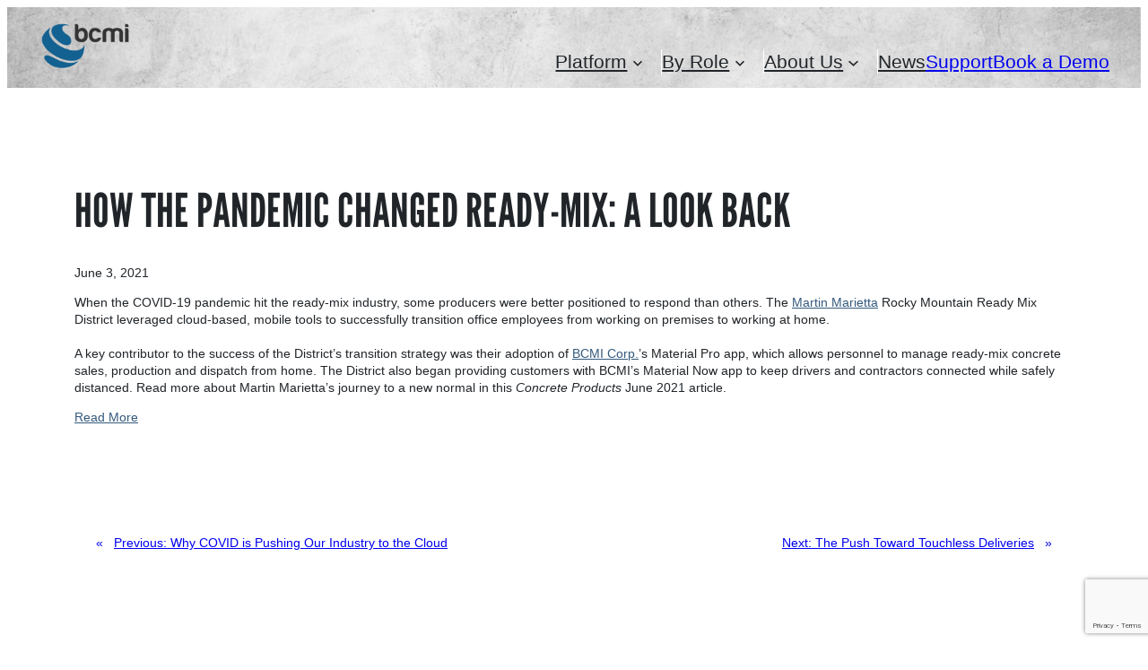

--- FILE ---
content_type: text/html; charset=utf-8
request_url: https://www.google.com/recaptcha/api2/anchor?ar=1&k=6Lc3jWQqAAAAACthsQ107KAsp_ThSD322QAUScl_&co=aHR0cHM6Ly93d3cuYmNtaWNvcnAuY29tOjQ0Mw..&hl=en&v=7gg7H51Q-naNfhmCP3_R47ho&size=invisible&anchor-ms=20000&execute-ms=15000&cb=vfvqt7h6qj72
body_size: 48380
content:
<!DOCTYPE HTML><html dir="ltr" lang="en"><head><meta http-equiv="Content-Type" content="text/html; charset=UTF-8">
<meta http-equiv="X-UA-Compatible" content="IE=edge">
<title>reCAPTCHA</title>
<style type="text/css">
/* cyrillic-ext */
@font-face {
  font-family: 'Roboto';
  font-style: normal;
  font-weight: 400;
  font-stretch: 100%;
  src: url(//fonts.gstatic.com/s/roboto/v48/KFO7CnqEu92Fr1ME7kSn66aGLdTylUAMa3GUBHMdazTgWw.woff2) format('woff2');
  unicode-range: U+0460-052F, U+1C80-1C8A, U+20B4, U+2DE0-2DFF, U+A640-A69F, U+FE2E-FE2F;
}
/* cyrillic */
@font-face {
  font-family: 'Roboto';
  font-style: normal;
  font-weight: 400;
  font-stretch: 100%;
  src: url(//fonts.gstatic.com/s/roboto/v48/KFO7CnqEu92Fr1ME7kSn66aGLdTylUAMa3iUBHMdazTgWw.woff2) format('woff2');
  unicode-range: U+0301, U+0400-045F, U+0490-0491, U+04B0-04B1, U+2116;
}
/* greek-ext */
@font-face {
  font-family: 'Roboto';
  font-style: normal;
  font-weight: 400;
  font-stretch: 100%;
  src: url(//fonts.gstatic.com/s/roboto/v48/KFO7CnqEu92Fr1ME7kSn66aGLdTylUAMa3CUBHMdazTgWw.woff2) format('woff2');
  unicode-range: U+1F00-1FFF;
}
/* greek */
@font-face {
  font-family: 'Roboto';
  font-style: normal;
  font-weight: 400;
  font-stretch: 100%;
  src: url(//fonts.gstatic.com/s/roboto/v48/KFO7CnqEu92Fr1ME7kSn66aGLdTylUAMa3-UBHMdazTgWw.woff2) format('woff2');
  unicode-range: U+0370-0377, U+037A-037F, U+0384-038A, U+038C, U+038E-03A1, U+03A3-03FF;
}
/* math */
@font-face {
  font-family: 'Roboto';
  font-style: normal;
  font-weight: 400;
  font-stretch: 100%;
  src: url(//fonts.gstatic.com/s/roboto/v48/KFO7CnqEu92Fr1ME7kSn66aGLdTylUAMawCUBHMdazTgWw.woff2) format('woff2');
  unicode-range: U+0302-0303, U+0305, U+0307-0308, U+0310, U+0312, U+0315, U+031A, U+0326-0327, U+032C, U+032F-0330, U+0332-0333, U+0338, U+033A, U+0346, U+034D, U+0391-03A1, U+03A3-03A9, U+03B1-03C9, U+03D1, U+03D5-03D6, U+03F0-03F1, U+03F4-03F5, U+2016-2017, U+2034-2038, U+203C, U+2040, U+2043, U+2047, U+2050, U+2057, U+205F, U+2070-2071, U+2074-208E, U+2090-209C, U+20D0-20DC, U+20E1, U+20E5-20EF, U+2100-2112, U+2114-2115, U+2117-2121, U+2123-214F, U+2190, U+2192, U+2194-21AE, U+21B0-21E5, U+21F1-21F2, U+21F4-2211, U+2213-2214, U+2216-22FF, U+2308-230B, U+2310, U+2319, U+231C-2321, U+2336-237A, U+237C, U+2395, U+239B-23B7, U+23D0, U+23DC-23E1, U+2474-2475, U+25AF, U+25B3, U+25B7, U+25BD, U+25C1, U+25CA, U+25CC, U+25FB, U+266D-266F, U+27C0-27FF, U+2900-2AFF, U+2B0E-2B11, U+2B30-2B4C, U+2BFE, U+3030, U+FF5B, U+FF5D, U+1D400-1D7FF, U+1EE00-1EEFF;
}
/* symbols */
@font-face {
  font-family: 'Roboto';
  font-style: normal;
  font-weight: 400;
  font-stretch: 100%;
  src: url(//fonts.gstatic.com/s/roboto/v48/KFO7CnqEu92Fr1ME7kSn66aGLdTylUAMaxKUBHMdazTgWw.woff2) format('woff2');
  unicode-range: U+0001-000C, U+000E-001F, U+007F-009F, U+20DD-20E0, U+20E2-20E4, U+2150-218F, U+2190, U+2192, U+2194-2199, U+21AF, U+21E6-21F0, U+21F3, U+2218-2219, U+2299, U+22C4-22C6, U+2300-243F, U+2440-244A, U+2460-24FF, U+25A0-27BF, U+2800-28FF, U+2921-2922, U+2981, U+29BF, U+29EB, U+2B00-2BFF, U+4DC0-4DFF, U+FFF9-FFFB, U+10140-1018E, U+10190-1019C, U+101A0, U+101D0-101FD, U+102E0-102FB, U+10E60-10E7E, U+1D2C0-1D2D3, U+1D2E0-1D37F, U+1F000-1F0FF, U+1F100-1F1AD, U+1F1E6-1F1FF, U+1F30D-1F30F, U+1F315, U+1F31C, U+1F31E, U+1F320-1F32C, U+1F336, U+1F378, U+1F37D, U+1F382, U+1F393-1F39F, U+1F3A7-1F3A8, U+1F3AC-1F3AF, U+1F3C2, U+1F3C4-1F3C6, U+1F3CA-1F3CE, U+1F3D4-1F3E0, U+1F3ED, U+1F3F1-1F3F3, U+1F3F5-1F3F7, U+1F408, U+1F415, U+1F41F, U+1F426, U+1F43F, U+1F441-1F442, U+1F444, U+1F446-1F449, U+1F44C-1F44E, U+1F453, U+1F46A, U+1F47D, U+1F4A3, U+1F4B0, U+1F4B3, U+1F4B9, U+1F4BB, U+1F4BF, U+1F4C8-1F4CB, U+1F4D6, U+1F4DA, U+1F4DF, U+1F4E3-1F4E6, U+1F4EA-1F4ED, U+1F4F7, U+1F4F9-1F4FB, U+1F4FD-1F4FE, U+1F503, U+1F507-1F50B, U+1F50D, U+1F512-1F513, U+1F53E-1F54A, U+1F54F-1F5FA, U+1F610, U+1F650-1F67F, U+1F687, U+1F68D, U+1F691, U+1F694, U+1F698, U+1F6AD, U+1F6B2, U+1F6B9-1F6BA, U+1F6BC, U+1F6C6-1F6CF, U+1F6D3-1F6D7, U+1F6E0-1F6EA, U+1F6F0-1F6F3, U+1F6F7-1F6FC, U+1F700-1F7FF, U+1F800-1F80B, U+1F810-1F847, U+1F850-1F859, U+1F860-1F887, U+1F890-1F8AD, U+1F8B0-1F8BB, U+1F8C0-1F8C1, U+1F900-1F90B, U+1F93B, U+1F946, U+1F984, U+1F996, U+1F9E9, U+1FA00-1FA6F, U+1FA70-1FA7C, U+1FA80-1FA89, U+1FA8F-1FAC6, U+1FACE-1FADC, U+1FADF-1FAE9, U+1FAF0-1FAF8, U+1FB00-1FBFF;
}
/* vietnamese */
@font-face {
  font-family: 'Roboto';
  font-style: normal;
  font-weight: 400;
  font-stretch: 100%;
  src: url(//fonts.gstatic.com/s/roboto/v48/KFO7CnqEu92Fr1ME7kSn66aGLdTylUAMa3OUBHMdazTgWw.woff2) format('woff2');
  unicode-range: U+0102-0103, U+0110-0111, U+0128-0129, U+0168-0169, U+01A0-01A1, U+01AF-01B0, U+0300-0301, U+0303-0304, U+0308-0309, U+0323, U+0329, U+1EA0-1EF9, U+20AB;
}
/* latin-ext */
@font-face {
  font-family: 'Roboto';
  font-style: normal;
  font-weight: 400;
  font-stretch: 100%;
  src: url(//fonts.gstatic.com/s/roboto/v48/KFO7CnqEu92Fr1ME7kSn66aGLdTylUAMa3KUBHMdazTgWw.woff2) format('woff2');
  unicode-range: U+0100-02BA, U+02BD-02C5, U+02C7-02CC, U+02CE-02D7, U+02DD-02FF, U+0304, U+0308, U+0329, U+1D00-1DBF, U+1E00-1E9F, U+1EF2-1EFF, U+2020, U+20A0-20AB, U+20AD-20C0, U+2113, U+2C60-2C7F, U+A720-A7FF;
}
/* latin */
@font-face {
  font-family: 'Roboto';
  font-style: normal;
  font-weight: 400;
  font-stretch: 100%;
  src: url(//fonts.gstatic.com/s/roboto/v48/KFO7CnqEu92Fr1ME7kSn66aGLdTylUAMa3yUBHMdazQ.woff2) format('woff2');
  unicode-range: U+0000-00FF, U+0131, U+0152-0153, U+02BB-02BC, U+02C6, U+02DA, U+02DC, U+0304, U+0308, U+0329, U+2000-206F, U+20AC, U+2122, U+2191, U+2193, U+2212, U+2215, U+FEFF, U+FFFD;
}
/* cyrillic-ext */
@font-face {
  font-family: 'Roboto';
  font-style: normal;
  font-weight: 500;
  font-stretch: 100%;
  src: url(//fonts.gstatic.com/s/roboto/v48/KFO7CnqEu92Fr1ME7kSn66aGLdTylUAMa3GUBHMdazTgWw.woff2) format('woff2');
  unicode-range: U+0460-052F, U+1C80-1C8A, U+20B4, U+2DE0-2DFF, U+A640-A69F, U+FE2E-FE2F;
}
/* cyrillic */
@font-face {
  font-family: 'Roboto';
  font-style: normal;
  font-weight: 500;
  font-stretch: 100%;
  src: url(//fonts.gstatic.com/s/roboto/v48/KFO7CnqEu92Fr1ME7kSn66aGLdTylUAMa3iUBHMdazTgWw.woff2) format('woff2');
  unicode-range: U+0301, U+0400-045F, U+0490-0491, U+04B0-04B1, U+2116;
}
/* greek-ext */
@font-face {
  font-family: 'Roboto';
  font-style: normal;
  font-weight: 500;
  font-stretch: 100%;
  src: url(//fonts.gstatic.com/s/roboto/v48/KFO7CnqEu92Fr1ME7kSn66aGLdTylUAMa3CUBHMdazTgWw.woff2) format('woff2');
  unicode-range: U+1F00-1FFF;
}
/* greek */
@font-face {
  font-family: 'Roboto';
  font-style: normal;
  font-weight: 500;
  font-stretch: 100%;
  src: url(//fonts.gstatic.com/s/roboto/v48/KFO7CnqEu92Fr1ME7kSn66aGLdTylUAMa3-UBHMdazTgWw.woff2) format('woff2');
  unicode-range: U+0370-0377, U+037A-037F, U+0384-038A, U+038C, U+038E-03A1, U+03A3-03FF;
}
/* math */
@font-face {
  font-family: 'Roboto';
  font-style: normal;
  font-weight: 500;
  font-stretch: 100%;
  src: url(//fonts.gstatic.com/s/roboto/v48/KFO7CnqEu92Fr1ME7kSn66aGLdTylUAMawCUBHMdazTgWw.woff2) format('woff2');
  unicode-range: U+0302-0303, U+0305, U+0307-0308, U+0310, U+0312, U+0315, U+031A, U+0326-0327, U+032C, U+032F-0330, U+0332-0333, U+0338, U+033A, U+0346, U+034D, U+0391-03A1, U+03A3-03A9, U+03B1-03C9, U+03D1, U+03D5-03D6, U+03F0-03F1, U+03F4-03F5, U+2016-2017, U+2034-2038, U+203C, U+2040, U+2043, U+2047, U+2050, U+2057, U+205F, U+2070-2071, U+2074-208E, U+2090-209C, U+20D0-20DC, U+20E1, U+20E5-20EF, U+2100-2112, U+2114-2115, U+2117-2121, U+2123-214F, U+2190, U+2192, U+2194-21AE, U+21B0-21E5, U+21F1-21F2, U+21F4-2211, U+2213-2214, U+2216-22FF, U+2308-230B, U+2310, U+2319, U+231C-2321, U+2336-237A, U+237C, U+2395, U+239B-23B7, U+23D0, U+23DC-23E1, U+2474-2475, U+25AF, U+25B3, U+25B7, U+25BD, U+25C1, U+25CA, U+25CC, U+25FB, U+266D-266F, U+27C0-27FF, U+2900-2AFF, U+2B0E-2B11, U+2B30-2B4C, U+2BFE, U+3030, U+FF5B, U+FF5D, U+1D400-1D7FF, U+1EE00-1EEFF;
}
/* symbols */
@font-face {
  font-family: 'Roboto';
  font-style: normal;
  font-weight: 500;
  font-stretch: 100%;
  src: url(//fonts.gstatic.com/s/roboto/v48/KFO7CnqEu92Fr1ME7kSn66aGLdTylUAMaxKUBHMdazTgWw.woff2) format('woff2');
  unicode-range: U+0001-000C, U+000E-001F, U+007F-009F, U+20DD-20E0, U+20E2-20E4, U+2150-218F, U+2190, U+2192, U+2194-2199, U+21AF, U+21E6-21F0, U+21F3, U+2218-2219, U+2299, U+22C4-22C6, U+2300-243F, U+2440-244A, U+2460-24FF, U+25A0-27BF, U+2800-28FF, U+2921-2922, U+2981, U+29BF, U+29EB, U+2B00-2BFF, U+4DC0-4DFF, U+FFF9-FFFB, U+10140-1018E, U+10190-1019C, U+101A0, U+101D0-101FD, U+102E0-102FB, U+10E60-10E7E, U+1D2C0-1D2D3, U+1D2E0-1D37F, U+1F000-1F0FF, U+1F100-1F1AD, U+1F1E6-1F1FF, U+1F30D-1F30F, U+1F315, U+1F31C, U+1F31E, U+1F320-1F32C, U+1F336, U+1F378, U+1F37D, U+1F382, U+1F393-1F39F, U+1F3A7-1F3A8, U+1F3AC-1F3AF, U+1F3C2, U+1F3C4-1F3C6, U+1F3CA-1F3CE, U+1F3D4-1F3E0, U+1F3ED, U+1F3F1-1F3F3, U+1F3F5-1F3F7, U+1F408, U+1F415, U+1F41F, U+1F426, U+1F43F, U+1F441-1F442, U+1F444, U+1F446-1F449, U+1F44C-1F44E, U+1F453, U+1F46A, U+1F47D, U+1F4A3, U+1F4B0, U+1F4B3, U+1F4B9, U+1F4BB, U+1F4BF, U+1F4C8-1F4CB, U+1F4D6, U+1F4DA, U+1F4DF, U+1F4E3-1F4E6, U+1F4EA-1F4ED, U+1F4F7, U+1F4F9-1F4FB, U+1F4FD-1F4FE, U+1F503, U+1F507-1F50B, U+1F50D, U+1F512-1F513, U+1F53E-1F54A, U+1F54F-1F5FA, U+1F610, U+1F650-1F67F, U+1F687, U+1F68D, U+1F691, U+1F694, U+1F698, U+1F6AD, U+1F6B2, U+1F6B9-1F6BA, U+1F6BC, U+1F6C6-1F6CF, U+1F6D3-1F6D7, U+1F6E0-1F6EA, U+1F6F0-1F6F3, U+1F6F7-1F6FC, U+1F700-1F7FF, U+1F800-1F80B, U+1F810-1F847, U+1F850-1F859, U+1F860-1F887, U+1F890-1F8AD, U+1F8B0-1F8BB, U+1F8C0-1F8C1, U+1F900-1F90B, U+1F93B, U+1F946, U+1F984, U+1F996, U+1F9E9, U+1FA00-1FA6F, U+1FA70-1FA7C, U+1FA80-1FA89, U+1FA8F-1FAC6, U+1FACE-1FADC, U+1FADF-1FAE9, U+1FAF0-1FAF8, U+1FB00-1FBFF;
}
/* vietnamese */
@font-face {
  font-family: 'Roboto';
  font-style: normal;
  font-weight: 500;
  font-stretch: 100%;
  src: url(//fonts.gstatic.com/s/roboto/v48/KFO7CnqEu92Fr1ME7kSn66aGLdTylUAMa3OUBHMdazTgWw.woff2) format('woff2');
  unicode-range: U+0102-0103, U+0110-0111, U+0128-0129, U+0168-0169, U+01A0-01A1, U+01AF-01B0, U+0300-0301, U+0303-0304, U+0308-0309, U+0323, U+0329, U+1EA0-1EF9, U+20AB;
}
/* latin-ext */
@font-face {
  font-family: 'Roboto';
  font-style: normal;
  font-weight: 500;
  font-stretch: 100%;
  src: url(//fonts.gstatic.com/s/roboto/v48/KFO7CnqEu92Fr1ME7kSn66aGLdTylUAMa3KUBHMdazTgWw.woff2) format('woff2');
  unicode-range: U+0100-02BA, U+02BD-02C5, U+02C7-02CC, U+02CE-02D7, U+02DD-02FF, U+0304, U+0308, U+0329, U+1D00-1DBF, U+1E00-1E9F, U+1EF2-1EFF, U+2020, U+20A0-20AB, U+20AD-20C0, U+2113, U+2C60-2C7F, U+A720-A7FF;
}
/* latin */
@font-face {
  font-family: 'Roboto';
  font-style: normal;
  font-weight: 500;
  font-stretch: 100%;
  src: url(//fonts.gstatic.com/s/roboto/v48/KFO7CnqEu92Fr1ME7kSn66aGLdTylUAMa3yUBHMdazQ.woff2) format('woff2');
  unicode-range: U+0000-00FF, U+0131, U+0152-0153, U+02BB-02BC, U+02C6, U+02DA, U+02DC, U+0304, U+0308, U+0329, U+2000-206F, U+20AC, U+2122, U+2191, U+2193, U+2212, U+2215, U+FEFF, U+FFFD;
}
/* cyrillic-ext */
@font-face {
  font-family: 'Roboto';
  font-style: normal;
  font-weight: 900;
  font-stretch: 100%;
  src: url(//fonts.gstatic.com/s/roboto/v48/KFO7CnqEu92Fr1ME7kSn66aGLdTylUAMa3GUBHMdazTgWw.woff2) format('woff2');
  unicode-range: U+0460-052F, U+1C80-1C8A, U+20B4, U+2DE0-2DFF, U+A640-A69F, U+FE2E-FE2F;
}
/* cyrillic */
@font-face {
  font-family: 'Roboto';
  font-style: normal;
  font-weight: 900;
  font-stretch: 100%;
  src: url(//fonts.gstatic.com/s/roboto/v48/KFO7CnqEu92Fr1ME7kSn66aGLdTylUAMa3iUBHMdazTgWw.woff2) format('woff2');
  unicode-range: U+0301, U+0400-045F, U+0490-0491, U+04B0-04B1, U+2116;
}
/* greek-ext */
@font-face {
  font-family: 'Roboto';
  font-style: normal;
  font-weight: 900;
  font-stretch: 100%;
  src: url(//fonts.gstatic.com/s/roboto/v48/KFO7CnqEu92Fr1ME7kSn66aGLdTylUAMa3CUBHMdazTgWw.woff2) format('woff2');
  unicode-range: U+1F00-1FFF;
}
/* greek */
@font-face {
  font-family: 'Roboto';
  font-style: normal;
  font-weight: 900;
  font-stretch: 100%;
  src: url(//fonts.gstatic.com/s/roboto/v48/KFO7CnqEu92Fr1ME7kSn66aGLdTylUAMa3-UBHMdazTgWw.woff2) format('woff2');
  unicode-range: U+0370-0377, U+037A-037F, U+0384-038A, U+038C, U+038E-03A1, U+03A3-03FF;
}
/* math */
@font-face {
  font-family: 'Roboto';
  font-style: normal;
  font-weight: 900;
  font-stretch: 100%;
  src: url(//fonts.gstatic.com/s/roboto/v48/KFO7CnqEu92Fr1ME7kSn66aGLdTylUAMawCUBHMdazTgWw.woff2) format('woff2');
  unicode-range: U+0302-0303, U+0305, U+0307-0308, U+0310, U+0312, U+0315, U+031A, U+0326-0327, U+032C, U+032F-0330, U+0332-0333, U+0338, U+033A, U+0346, U+034D, U+0391-03A1, U+03A3-03A9, U+03B1-03C9, U+03D1, U+03D5-03D6, U+03F0-03F1, U+03F4-03F5, U+2016-2017, U+2034-2038, U+203C, U+2040, U+2043, U+2047, U+2050, U+2057, U+205F, U+2070-2071, U+2074-208E, U+2090-209C, U+20D0-20DC, U+20E1, U+20E5-20EF, U+2100-2112, U+2114-2115, U+2117-2121, U+2123-214F, U+2190, U+2192, U+2194-21AE, U+21B0-21E5, U+21F1-21F2, U+21F4-2211, U+2213-2214, U+2216-22FF, U+2308-230B, U+2310, U+2319, U+231C-2321, U+2336-237A, U+237C, U+2395, U+239B-23B7, U+23D0, U+23DC-23E1, U+2474-2475, U+25AF, U+25B3, U+25B7, U+25BD, U+25C1, U+25CA, U+25CC, U+25FB, U+266D-266F, U+27C0-27FF, U+2900-2AFF, U+2B0E-2B11, U+2B30-2B4C, U+2BFE, U+3030, U+FF5B, U+FF5D, U+1D400-1D7FF, U+1EE00-1EEFF;
}
/* symbols */
@font-face {
  font-family: 'Roboto';
  font-style: normal;
  font-weight: 900;
  font-stretch: 100%;
  src: url(//fonts.gstatic.com/s/roboto/v48/KFO7CnqEu92Fr1ME7kSn66aGLdTylUAMaxKUBHMdazTgWw.woff2) format('woff2');
  unicode-range: U+0001-000C, U+000E-001F, U+007F-009F, U+20DD-20E0, U+20E2-20E4, U+2150-218F, U+2190, U+2192, U+2194-2199, U+21AF, U+21E6-21F0, U+21F3, U+2218-2219, U+2299, U+22C4-22C6, U+2300-243F, U+2440-244A, U+2460-24FF, U+25A0-27BF, U+2800-28FF, U+2921-2922, U+2981, U+29BF, U+29EB, U+2B00-2BFF, U+4DC0-4DFF, U+FFF9-FFFB, U+10140-1018E, U+10190-1019C, U+101A0, U+101D0-101FD, U+102E0-102FB, U+10E60-10E7E, U+1D2C0-1D2D3, U+1D2E0-1D37F, U+1F000-1F0FF, U+1F100-1F1AD, U+1F1E6-1F1FF, U+1F30D-1F30F, U+1F315, U+1F31C, U+1F31E, U+1F320-1F32C, U+1F336, U+1F378, U+1F37D, U+1F382, U+1F393-1F39F, U+1F3A7-1F3A8, U+1F3AC-1F3AF, U+1F3C2, U+1F3C4-1F3C6, U+1F3CA-1F3CE, U+1F3D4-1F3E0, U+1F3ED, U+1F3F1-1F3F3, U+1F3F5-1F3F7, U+1F408, U+1F415, U+1F41F, U+1F426, U+1F43F, U+1F441-1F442, U+1F444, U+1F446-1F449, U+1F44C-1F44E, U+1F453, U+1F46A, U+1F47D, U+1F4A3, U+1F4B0, U+1F4B3, U+1F4B9, U+1F4BB, U+1F4BF, U+1F4C8-1F4CB, U+1F4D6, U+1F4DA, U+1F4DF, U+1F4E3-1F4E6, U+1F4EA-1F4ED, U+1F4F7, U+1F4F9-1F4FB, U+1F4FD-1F4FE, U+1F503, U+1F507-1F50B, U+1F50D, U+1F512-1F513, U+1F53E-1F54A, U+1F54F-1F5FA, U+1F610, U+1F650-1F67F, U+1F687, U+1F68D, U+1F691, U+1F694, U+1F698, U+1F6AD, U+1F6B2, U+1F6B9-1F6BA, U+1F6BC, U+1F6C6-1F6CF, U+1F6D3-1F6D7, U+1F6E0-1F6EA, U+1F6F0-1F6F3, U+1F6F7-1F6FC, U+1F700-1F7FF, U+1F800-1F80B, U+1F810-1F847, U+1F850-1F859, U+1F860-1F887, U+1F890-1F8AD, U+1F8B0-1F8BB, U+1F8C0-1F8C1, U+1F900-1F90B, U+1F93B, U+1F946, U+1F984, U+1F996, U+1F9E9, U+1FA00-1FA6F, U+1FA70-1FA7C, U+1FA80-1FA89, U+1FA8F-1FAC6, U+1FACE-1FADC, U+1FADF-1FAE9, U+1FAF0-1FAF8, U+1FB00-1FBFF;
}
/* vietnamese */
@font-face {
  font-family: 'Roboto';
  font-style: normal;
  font-weight: 900;
  font-stretch: 100%;
  src: url(//fonts.gstatic.com/s/roboto/v48/KFO7CnqEu92Fr1ME7kSn66aGLdTylUAMa3OUBHMdazTgWw.woff2) format('woff2');
  unicode-range: U+0102-0103, U+0110-0111, U+0128-0129, U+0168-0169, U+01A0-01A1, U+01AF-01B0, U+0300-0301, U+0303-0304, U+0308-0309, U+0323, U+0329, U+1EA0-1EF9, U+20AB;
}
/* latin-ext */
@font-face {
  font-family: 'Roboto';
  font-style: normal;
  font-weight: 900;
  font-stretch: 100%;
  src: url(//fonts.gstatic.com/s/roboto/v48/KFO7CnqEu92Fr1ME7kSn66aGLdTylUAMa3KUBHMdazTgWw.woff2) format('woff2');
  unicode-range: U+0100-02BA, U+02BD-02C5, U+02C7-02CC, U+02CE-02D7, U+02DD-02FF, U+0304, U+0308, U+0329, U+1D00-1DBF, U+1E00-1E9F, U+1EF2-1EFF, U+2020, U+20A0-20AB, U+20AD-20C0, U+2113, U+2C60-2C7F, U+A720-A7FF;
}
/* latin */
@font-face {
  font-family: 'Roboto';
  font-style: normal;
  font-weight: 900;
  font-stretch: 100%;
  src: url(//fonts.gstatic.com/s/roboto/v48/KFO7CnqEu92Fr1ME7kSn66aGLdTylUAMa3yUBHMdazQ.woff2) format('woff2');
  unicode-range: U+0000-00FF, U+0131, U+0152-0153, U+02BB-02BC, U+02C6, U+02DA, U+02DC, U+0304, U+0308, U+0329, U+2000-206F, U+20AC, U+2122, U+2191, U+2193, U+2212, U+2215, U+FEFF, U+FFFD;
}

</style>
<link rel="stylesheet" type="text/css" href="https://www.gstatic.com/recaptcha/releases/7gg7H51Q-naNfhmCP3_R47ho/styles__ltr.css">
<script nonce="WHq5HTr33YiHJUvaMw8nQg" type="text/javascript">window['__recaptcha_api'] = 'https://www.google.com/recaptcha/api2/';</script>
<script type="text/javascript" src="https://www.gstatic.com/recaptcha/releases/7gg7H51Q-naNfhmCP3_R47ho/recaptcha__en.js" nonce="WHq5HTr33YiHJUvaMw8nQg">
      
    </script></head>
<body><div id="rc-anchor-alert" class="rc-anchor-alert"></div>
<input type="hidden" id="recaptcha-token" value="[base64]">
<script type="text/javascript" nonce="WHq5HTr33YiHJUvaMw8nQg">
      recaptcha.anchor.Main.init("[\x22ainput\x22,[\x22bgdata\x22,\x22\x22,\[base64]/[base64]/UltIKytdPWE6KGE8MjA0OD9SW0grK109YT4+NnwxOTI6KChhJjY0NTEyKT09NTUyOTYmJnErMTxoLmxlbmd0aCYmKGguY2hhckNvZGVBdChxKzEpJjY0NTEyKT09NTYzMjA/[base64]/MjU1OlI/[base64]/[base64]/[base64]/[base64]/[base64]/[base64]/[base64]/[base64]/[base64]/[base64]\x22,\[base64]\\u003d\\u003d\x22,\x22Zgliw6ZELmHCm8OhBcOHwqzDpcK6w5/Doykow5vCs8KDwrgLw6jCnRLCm8OIwpzCusKDwqcpGyXCsGNIasOueMKwaMKCGsOOXsO7w6JAEAXDiMK8bMOWfit3A8Kew4wLw63Cq8KKwqcww6vDmcO7w7/DsmdsQxhgVDxvAS7Dl8Otw5rCrcO8TDxEAD/CpMKGKlpTw75ZYUhYw7QEQy9YFsK9w7/CojIzaMOmUsOhY8K2w5tLw7PDrR96w5vDpsO0W8KWFcKcCcO/wpwBVSDCk13CqsKnVMOqERvDlW8ANC1EwpQww6TDqMKTw7tzecO6wqhzw7/CmhZFwoLDkDTDt8OvGR1LwptSEU5Ew4jCk2vDtsKqOcKfaxc3dMOswq3CgwrCi8KURMKFworCgEzDrmciMsKiEn7Cl8KgwqIAwrLDrF/[base64]/[base64]/DmSnDkmEEwrRUw4LCr08uUz4mw5HDqFVRwpLDkcKew4ICwrYhw5DCk8KJRDQxMjLDm39YcsOHKMOwV0rCnMOEUkp2w73DjsOPw7nCuGnDhcKJf2QMwoFxwqfCvETDl8OGw4PCrsKZwqjDvsK7wrxGdcKaCkJ/wpcnQGRhw606wq7CqMOnw5dzB8KHWsODDMKnE1fChW7DuwMtw7HCtsOzbjQ+QmrDiDggL3rCusKYT0rDijnDlUjCgmoNw7FabD/CmsODWcKNw57CtMK1w5XCgk8/JMKkRyHDocKdw5/CjyHCtDrClsOyR8OXVcKNw7Jxwr/[base64]/DlMKuPHAPw5vCnsOUw5kIcUh4dFTCpgNPw7/ChMKsc1nCglBpLzjDg0/DjsKnNypzNHvDvWhew7QowqLCgsOvwrnDt2DDk8KIPsO9w5LClix/wofCnkLDkWgQanvDlCRNw7A9MMO5w58ew6Jmw6ktw78Aw5xjPMKGw5Iyw7rDtwcNE3nCt8OGbsO2D8Oqw6I8YsOWTyHChWtowonCrB7Dm31JwpUcw54NJzcVMBzCnRPDvcOgKMO2ay/Dk8KGw6dGKQN8w6PCkcKeXQzDoj0hwq/DhsKhwovCp8KZf8KhRRhnWQBzwoMCwqV9w5FkwojCmVTDi2HDjj4iw6rDpWkKw7wnc1hVw5XChTPDpsOKARVzF1fDuVvCgcKcZX/Ct8OHw7ZwMRJcwro0VMKrNsO1wrRNw7AFRMOGRMKowrkHwrvCi1jCh8KlwpYIUcKWw4ZfVlnClUQRE8ObbsO2MMOAQcKzYUHDvibDv0TDqHjDlnTDqMOdw4B7wogHwqPCr8K/w4vCsmlqw6YYKcKWwoHCkMKwwo/CpBwQQMKsc8KYw4Y2Ay/[base64]/DmCJIw69rc8KKaSYfDsOSw5nDscOOwo3Ds8OAaMOLwokwQsKVw5rDt8OtwpXDlxkPWwLDrUYiwr/CmGDDqigqwpkqFcO6woHDlsOmw6/CrMOcT17DmT8jw47Dq8OjDMO3w5ZOw5HDjWnCmDnDvl3Cim9KUMONaiDDhy13w6LDgWNiw6pjw54rKkbDmMKpMcKeVMOdCMOWZ8OXTcOSQQ5VJsKcd8OPQV9twqjChwnCjk7ChzrDlW/[base64]/DpcO+dzQtwqbCusKKG8OkYV/[base64]/[base64]/[base64]/[base64]/SipTw6TChCTDmcKsw47DoHICFsKpWCrCgX3DvxHDpCfDoyHDiMK4w67DmQJlw5MaIMOEwqzCo27CncOIacOBw6XDohk9am/DksOVwqnCghULNHXDmsKOZsKew4p6wpvDgcKbXVfCuVnDvhvCgMKfwrzDokU3XsOTAsO1AcKCw5Ntwp/ChjDDlcOlw5sUFsKueMKhN8KSQMKZw6Ndw7xRwoJ2UsK9wqHDoMKvw6x6wqrDkMOQw6FbwrMdwqYbw4zCgXtiw5lYw4LDicKTwofCmBHCqQHCjzPDhgPDlMOnwpzCksKpwoRFZwAEBkBIa3DCvSrDiMOYw4/DjcKob8Ktw5NsFx/DlEtxFAPDmg1RF8KobsOyAzXDj2PDrS7DhETDjSjDvcOaUl4sw6jCqsOTfETCu8KuNsOYwrUuw6fDncOEwr/Cg8Oow6nDl8ObLcKSSlvDsMKKTHMLw6TDjzrCqMO9LMK+w65xw5PCqsKMw5o/wrLDjEg5J8Ohw7IXCUMVTH4NYHUtVsOww5FfUynDhEHCrToTHHnCsMO7w4JVaFVswqslYkVlAyBRw4B+w7ImwokowrvClkHDrGfCrw/CgwPDtghIVjUXWyHCu1BaE8OtwqnDh0nCqcKHasOZF8Obw4TDq8KxcsK0w5xjwoDDkh/CocK+XxMUW3s5w6VpHB9Nw6lCwoQ6X8KVDsKcw7NlNhHDlRDCtwLCmsOBw4gJJglAw5HDjsKHKMOmP8KIwo7CnsKQRVRPLhHCv2HDlsKsQMOYS8KkBFfCj8Kia8OsSsKpGMOhw7/DoxjDo0Mdb8KfwprCnADCtSouworCusK4w6/CtcK0dVXCmcKJwrkFw53CtsOzw53DtkXCj8KGwrPDphTCisK0w6TDmE/Dh8KwdRjCqsKIwpbDsXvDmw3Crwcvw7BGEMOIQ8ORwoLCriLCp8O0w5x9RcKdwpzCucKNTHtqwovDuHDCusKCw7hswq03A8KGFMKOK8O9RAk/wqR1U8KYwoXDi0DCtwVIwrPCkcKlLcOqw5B3YMK5aRQwwpVLwropZMKBP8KyU8OIRHdRwpfCp8OrDU8IaVxXGHtgb0XDrFMZF8OBeMO1wrjDlcK4WBphcsK8Gz4OScKRwqHDhnxOwqd7UTjCkUN4WG/[base64]/wpLCpsOMw6/CuiICfsOXw77CuRJ/wqLDnsKGw77CuMObwqbDrMOLCcOLwo3DkznDpHrDhRkNw5APwpPCpEYpwoLDssKOw7HDi05DWR9rH8O5YcOnVsOqY8KWSBZrwqpzw44RwrVPCXXDuTwoYMKPBsK7w71rwqvCssKMaU7DvW0zw5k/wrrClk16wq9Kwpk/OGvDvFZlJmxew7DDl8OECMKPFVXDksO/wppmw5rDtsOtA8KLwrBww5s9HWxPwpBrHA/DvBfCg3jClTbDlGbDhEZLwqfDuy/Cp8KCw4vCnjrDsMOhUh4uwrZPw5I3wrDDh8O1TgxuwqAzwp5+TcKUc8ObdsOFc2hjfMKNEwzCiMOOY8KvYwYFwpLDgMO5w5bDgcKjWE8Dw4AINibDhnzDm8OtHsKMwrDDkx/Dj8Opw4glw48twqoVw6ZIw77DkQx9w748URJCwqXDqMKmw4XCm8Kvw4DDnsKGwoAKR318XMKLw6wyaUlyBwd4OVLDusKHwqc7V8KZw68uNMKxeVfCiTXCqMKzwrfDvnwbw4/[base64]/w7Vdw57Dp8KNw4NWBWbCmMOHG0YjH10bAcONwrZwwoY+LSx0w7BFwp3CgMOkw5XDlMO6wo1iZ8Krw4JAw7PDhMKDw6c/YcOGRzDDsMO2wo1qD8Kcw6vCp8OZcMKaw7lxw7ZPwqoxwprDhcKywroJw5DChlHCjlphw4DCuVnCqzRnVyzClm7DjsOIw7zCsG7DhsKLw7/CoXjDlsOaIMOVw6fCkcOvOxBuwpfCp8O6XkPDsVB2w6rCpR83wrZJBU/DsQROw7USG1zDgkrDlm3CiXdVEGdKFsOpw5t2KMKrPXHDvsOxwqnDvMOGf8OsT8K/wpXDu3zDncOMY0UCw4HDjX3DgcKZKcKNA8OuwrLCt8KiK8Kpwr/Dg8OobMOHwrjCh8KRwpHCn8OYXil7w6zDryzDgMKRw4p0dMKQw6Z2YcOQKsKAFTTCtcKxBcK2IMKsw40cEsOSwrzDsmtiwrAIDSg5BcOxTWrCj10MRMOEQ8Ojw7PCuQnCgQTDnWYFwpnCmjw3w6PCng5wHjPDu8OWwqMOwpdoHx/Cg29bwrfCumdvNELChMOkw7DCnGx/WcKnwoYRw5vCg8OGwoTCocOqYsO1woYBecORF8OYM8ObZnF1wqnCvcKdbcKMJgQcFMOOB2rDucO9w558XjXDjQrCiAzDqMK8w5/CsxbDoTTCi8O4w7gBwq1Cw6Zjw63CmsO+w7XCpzkGw6tzMWDCm8OxwoBzB3UHe35eRGfDmMK7Uy48GgRTP8KBPsOPLcKYdx/CtcOCNRbClsKuJMKAw5jCoBhyBCISwr8XXMO0wqrChB1AFMOgUCPDg8OswoEKw7N/[base64]/[base64]/wq3CrcKUOg7Cj8Opwo8IFMKyFhPDhErCr8Ocw7bDn3LCqsKIQgbDr2rDnjVCXsKUw4Upw4I5w7wfwpZ/[base64]/ClsKFBGnCvF/DohAGwrPDvkkGZMOfwq/DmyEfDjsfw7fDjcOQODsyasKJTMKgw4vDvHPDgMO5aMOAw4lgw6HCkcKww5/DtXHDgVPDncODw5vCo0jCs23Cq8Kkwpwfw6dpwo9TWwsvw5rDkcKqw6MNwrDDjcORZcOrwpV/B8OUw6UrBn7CoV9cw5xsw6oIwo8WwpbCvsO3Bk/ChXvDoB/CgSbDmcKJwqrCucONSMO8Z8OGQH46w5tKw7rCgX/DkcOHLsKgw79Xw4zDmhtoNzTDuibCvDlkwrXDgjJmAjXDocKGQxxSw7JMScKARi/CsDlvOsOBw41Xw5fDusKBcTTDl8KowqFKBMOGanzDlDA9wpxTw71fKzJbw6nDtMO+wo8mHkQ8NWDCusOnG8KlTcKgw4pVD3oYwpAzw6XCo0Itw6/DncKjK8OKF8KpMcKbYEXCm2lMYH/DuMKmwpFsGcKlw4zDrsKjKlHDhifCjcOqJcK+w4otwqTCt8KZwq/DtcKSdcOzw4LCk1YbfMO/woLCn8OWFRXDsBIpWcOqGXd2w6jDqsOXe3bDuHB3DsOEw75qekUwJiDDsMKkwrBqTsO+HHbCszrDoMKAw4JNwq4TwpvDo3fDsE40wr/[base64]/AsKLw5pBNinDvC5+O8KVL8K4Ug88w4JoHsOCAcKhwofCqcKCwohVZzPCr8KswpTCgRTDqBLDtsOrNcKjwozDk2vDpUXDs0zCti8hwrkxdsO4w5rCgsOnw5t+wq3DtMOjcSBZw4pTXcOKUWgAwocMwqPDkkdaVHPCoTXCjsKrw7cdecOYwqIew4Quw77DlMKNAHl7wo/ClGtNQMKmNMO/[base64]/wqXCm2NfQEYhJMKGwq4DwrVdw61dw47DgkDCs8OOw6xxw6PCgkpKw7QBcMOVIV3CicKbw6TDrTLDsMKawr/DvSF8wpNmwopOwp91w7ZaIcOnGQPDnB7CvcOsAkfCssKVwoXChMO4GSldw6DDhTpsXW3DuVzDo1oHwpxpwq7DvcK0Bytuw4IWfMKuEhvCqVRscMO/woHDqynCj8KQw4YZVS/CjkQzNSXCrRgQw7rCny1Sw7PCksOvZVPCm8Kqw5nDtCZlI3wiw5ptKjjDgkQwwpTDjMOnwobDkTHCnMO2cmTCr1rDhk5XRFsbwrYSHMK/BsKxwpTChx/[base64]/CtcOjw4LDkcOwFsOnBmcKI01IwqPCvQ4ew6HDhwLDgVM6w5zCocOMw7PCiT7DocOGWVcuGcKDw57DrmdXwr/DlsOSwqPDssK4JGzChFxCdj5aWFHDsy/CpzTDjAdhw7Yiw5jDoMK+XW1jwpTDtcOFw5RlWW3DqcKRaMOAc8O0J8KVwplRImMVwo1Rw7HDrBzDjMKfRcKiw57DmMKqw4jDq1d1RURRw7UFJcK5w5tyPwHCpUbDsMOJw5rCosOkw53Ck8OkalnDjcOhw6DCgmXDpcOEPl3ClcOdwoHDiH/CrgsFwr8dw63DnMOgXFQaNj3CvsOywrnClcKcWMO4W8OTNsKqd8KnSMOYSyjCthZ+FcKwwoTDjsKowpDChkQ1bsKRwrzDs8OEWxUGwq7Dg8O7EGDCuHolVjfDhAY2bMOiXwPDqSoCaH/Cj8K5STLCqm8WwrFpOMOCZ8KTw7XDs8OOw4VbwpPCkiLCkcKEwpDCkVI3w7TCmcOCwopDwpVkHMOLwpQKAsOXTjsxwpHCusKqw4NSwr91wr/DjcKFScOnScK0IMKnXcKWw5UcaRbCj2fCssK+wrwOLMOUUcKreB3DicKbw40qwqfClkfDjVPDksOGw7AMw6VVcsOJwp/CjcKFAcK6McKqwpbDmTMYw6BNDkJgwp5owoYgwrFuamRDw6vCmBA4JcKSw5hDwrnDoQnCn0twTH3DgBnCrcOfwqc1wq3Clg/CtcOfw7fCj8KXYAdbw6rCi8KnUsOLw6HDtgzDgVnDicKQw4nDkMOLKnjDiFjCg1/[base64]/DMKMw78kUsOMAHHCrHcaSHo/w5zDg0pbwqbDs8KcQcKON8OdwqzDpsOkF0/DksKlLEosw7nCmMOtLMKPAW7DkcK3dSrCpMKTwqRgw4IowonDm8KUGl96KMKiWk/Cvy1RG8KCVDLCqcKXw6ZAVDXCpm/DqWfCuTbCrypqw75jw4zCsVTCsBRNSsOmYCwFw4LCrMKWHkvCnhTCh8O+w70PwoM7w7QKbiPCthjDk8Ksw4J+wrkkS1MEw4wdf8ODVMOqfcOGwo9vw4bDoRw6wpLDt8KOQDjCm8KCw7hCwo3Ck8K8K8OMfQTCuzvDmGLCpnnCi0PDnWB2wpxwwq/[base64]/R8KWw61JLgRQw5N4OHMkMcOUw4rCgMOvdcOIw5XDrRXDrhbClQjCsxEUe8K/w5kKwroQw4sKwqhwwoLCviLDl19/IQh5TTfDgsOgQcOLOkLCpsKxw4ZBIx5nWcOWwr0mJScawoYoPsKJwoMgLhXDvEvCqsKRw6JqZ8KaPsOtwprCtsKOwok3EcKdd8OyYcOcw5tGR8OyMUM/GsKQMQvDr8OMwrVBD8OHBCLCmcKhwqfDrMKDwpdNUGt6JjgGwqXCvVE1w5YgeTvDkiTDnMKtEMOTw47CsypVeRfCkGPCl13Dp8KYPsKJw5bDniHCj3bDtsO2bH4wMMO5KcK4cyYPCgINwoXCqmpCw7LClcKOwpU4w77CpsKXw5IaFRE+KcOSw7/[base64]/[base64]/w6vCqmBUMx8cwpjCnyAPw5DDqTXDncKswrwsIgTCpMOlAgPDocOqckzCj1TCrVNye8Kow4HDoMKIwr1QK8KUAcK+wpJnw6HCgHx4dMOMVMO7EgE/wqXDolBMw48fUsKFZMOcMmPDkx0EPcOLwofCshnCucOte8ORa1M0A3Aaw6lDJibDr2Y4w5zDl0rCpXtuSCPDvgbDq8O9w6YOwobDosKwE8KVTgxlAsOrwrYKJnfDjsKwN8KUwpDCkRBXG8OAw648T8Kaw5c+TApdwrR/w7zDiVRvVMOrw6DDmsO6LsOqw59mwoEuwotkw7lwCzgJw43ChMOJUTXCoS0dEsOROsO3PMKEw7gMBj7DjcOOw47CksKTw7vCtxrCiCzCgy/DpHTCvDLDg8OWwofDjUXCgm1DbsKMwqTCmSXCqwPDkRgkw6A5wpTDisKywp7DhhYiCsOsw53DucKFYcORwo3DpMKXwpTCgBwNw61XwoB2w790woHChx9Xw7peK1/DlMOEOC/DrVXDp8KRMsO3w4pRw7oJJMO6worDmcOIEkPCtTtqDSTDiR5lwr8+wp/CgUMJO1PDmG4CBsKkbWJQw7EMTCh3w6LDlcKONxZkwo1Qw5p/w6QPZMOvRcKdwofChMOcwo3DssO1w5EZw5zCuzl4w7rCrA3Dp8OUPDfCljXDgsO1HcKxBw0pw6Iyw6Zpd3PCoQxJwoYyw5sqHG0CLcO6XMOmF8KGN8Ktwrpzw43CkMOjC2PCjCJxwocPDsK4w67DsXZeeDHDkSLDgHpOw7rDlTg1Y8O9ZT/[base64]/Dh8KIXDPDmsOqw5XDj8K4SXE+UcOVw6rClVAGTRVjwrU0XHbDvC3Cqh9xa8OSw7M/w7HCiHPDi2rDpGfDrXfDjwvDscOkCsKhWyFDw4gVP29Fw60rw7xSPsKOKFIoTgYzW2ohwojCv1LDpwrDhsOUw5MxwoUdwq/Dn8ODw40vQcOCwq/CuMOSOnnCkUrDvsK0wqIrwosAw5wTKE/Cg1V4w5E4Sh/CssOXHMOZWXzClHMcJ8OYwr8FbUcsE8Oaw5TCs3sqwpTDt8Kqw5LDpMOvMQVUTcKawqHCoMOxWzjCgcOCw5HCnw/[base64]/[base64]/wqfDiAHCsGBxHUDDusO1BMOeYGzDkUFkasKTwoFicR/ClQ8Iwolyw7nDnsOuw4hqa1rCtyfCpjhUw4/DiwsCwr/DgV9Two/Cl2JGw4jChHsWwq0UwoQpwqcTw4h0w5c5MsKcwp3CvGnDu8OmYMOXRcKHw7/CiT0iCik1ZsOAw4HCjMOxX8KQwrlsw4M9EQ4Zwp/[base64]/DmTFXw41gFcOjaDJ2wpYbDRBxw77Ctw3DucOjw7pbasO5PMOADsKdw40lGMOfw5HCuMObc8KkwrDDgcObRQvDmcKOwqhiKlzCm2/DvhlaTMO0YnllwoXCnWPCksOdMm3DkAZDw4UTwrDClsKLwo7CnMKmdiDCjk7CpMKKw7LCg8O9f8O9w6EYwrPCgMK+Ck8pbxAPTcKvwqfCgnfDonrCtX8Qw4cjwqTCrsOFDMKIChHCrwkvYcK6woLChWwrZncsw5bCtyhnwoRFQ2HCowTCoXpfJcKbw4/Dh8KXw502DGrDocOPwp/DjsOXAsOOcsOYUcKlw4HDrF/DvRzDicOdEMOEHATCqTVGccOUwqkfPMO/w68cDMK2w4Z+wqJQDsOWwpLDvcOHdT8pwr7DpsKABzvDv2PCu8OSKQXDnz5qHWpVw4nCo0fDuBjDuyoHSVLCvG3Ckh8XVTo2wrfDocOKYh3DpWZLSwpSfsK/w7DDvWU+w5YEw743w5MHwr/CqMKVFhzDkcK4wo0vwr7Ds28Gw7lcRUhTEW7CqjfCmVocwrgLA8OEX1cQw5vDrMOkwq/DnjEYG8OYw6hufU02w7jDoMK+wrDCmMOLw6DCkcKvw7XDusOGDENKw6rCkW5CfxDCpsOIXcOrw4nDrMKhw75Ew6rDv8K0wq3DhcOOJWzCmXFqw6DCqGLDslDDmMOwwqIpccKQWsKxAXrCuQs/[base64]/[base64]/CuFvCtjrDrRU2w6hZSWnDiWzDjQpIwqTDrcOPciEiw7BHDRrCssOHw7/[base64]/DiMOAw6Ruw7HDhMK0w5Zuw7fDvMKpwqbCmMOoRDA1w4bCpsOTw6DDqwcpGCltw5fDg8OyPFPDgmTDmMOQR2XChcO3P8Kaw6HDm8KBw4LCuMKfwoMgw4V8wpQDw6DDmk7DimXCt1TCrsKnw43DlXNiwqRNTsKwLMKcRsORwrfChMO6b8K6w7QoLV5/esKfC8OPwq9Yw6NGIMK9wrI4L3dEw44oUMO1wosYw6PDh3l8fBvDs8OCwpXCncOZFm/CssOpwpA9wrwkw6JGOsO7bUxWD8OoUMKEWMOwLBLCqEs/w47DkUMUw7dtwq8Mw6XChlEAEcKpwpnCingfw5jCjmjCpcKgUlHDisO8O2x4Zn8tD8KVw73DiVDCv8Ksw73DhWTDisOKFnDDkSRvw75pw540wqrCqMK+wr4WIsKrTzvCnBHCnEzCngHDh0AFwpvDlsKVInYTw6ocfcOwwo4iUMOYXV5VZcOcCMOZaMOewp/CrmLChxISV8O0NzTCpMKdwr7Dj016wpJBTMOjecOjw5nDhwBew6TDjlUBw4TChsK/woLDo8Obw7fCqU3DhGx/w5rCiEvCn8K/PmAxwofDrsORCnvCq8Kbw70VDknCu1vDo8OjworCrEwnw7LCt0HCosONw7RXwpYBw57CjTEQAcO4w7DDrzl+JcOjccOyPxTDrMOxUwjCv8K1w5UZwr8QFS/CjMONwr0BcsK8wpA5SMKQQ8O2OcKzAHZfw5Q7wpxFw53DkUTDtBbCp8Otwr7Ch8KEGcKjw4fCuRHDssOmUcOeUUsuHiIYIsOBwoPCgycnw5TCrmzCgyTCqQR3wr7Dj8Kcw5htNSksw7/CjhvDsMKiIE4SwrdfR8Kxw6c4w6hRw77DlR/Dgl8BwoZiwrtOw4DDq8Olw7LDrMKMw456L8KuwrfDhn3DqsOICkbClXbCncObMzjCgsKPVHHCrMOjwrMEVyJHw7fCtXYPa8KwcsOywpnDp2PCrsK4XMOkwqDDnwpgHAjCnDbDtcKGwrlswp/[base64]/DlcKCwooaLcKHIj0jwrUpwqFQODzDunAFw5MmwpVSw5fCr1PCpXBdw6TDuwQlVmfCiG9swrXChUjCuXbDocKoXl4Nw5HCmyjDpznDmsKHw5bCpsKZw7JIwrlSHDLDtmtOw7jCp8OyJ8KNwq3DgcO+wpImOsOrPsKOwqlCw7kFVDwqQx/Dl8OKw4zCrQvDkDnDvlbDsjEpBXpHWgnCssK1NXINw4PCm8KLwphTJMOvwot3RjXColpzw6HCpcOJw6LDiA0CRTPCon11wpsmGcOmwpnCowXDlcKLw687w740w5Brw48mwozCocONw4HChsKfHcK8w7QSwpTCvBldU8ODHsOSw4/CtcKTw5rDucOPR8OEwq/[base64]/w4I/DUvDtcKXTMK5w7/DsVXCu8Kmw7U6SmRhw57CqcO7wrl5w7nDmH7DigPChUQrw4bDoMKFw53DpMKaw7XCjz0Pw6FsOMKZNUnCiTvDqkwewoE1PkocC8KQwrpJAl4VYn/CqF3CjMK+HMKXYn3CjAc9w4gbw63Cnk9ow5MRYADChsKYwrQow6DCoMOnPAAdwo3Dp8Kbw7FDGMOOw7pBwoPDqcORwrc9w5lUw5vCncOgcgPDlzvCtsOmQ35QwodCI2vDrcKvEMKqw5B3w7Nnw6HDncK/wo1Tw63Ch8KZw7HDi2twVE/CocK+wrbDjGRAw5xRwpfCs0JmwpvChlPDuMKfw5Z7w5/[base64]/CvcKDwpJ0wpLDjTwKVWrDpBnCvhQGb2fDhAInwoPCgyoKAMOpI2xXdMKjwpnDk8KEw47Ckl0AacKXI8KNEMOrw7YuKcKUIMK4wr/Dm13DtcO/wotFwoDCqD8cE0PCisOSwrR9Fnh+w51+w6k9acKUw53DgVISw7w7IwfDrcKYw55kw7HDu8KbacKPRTJEDClUUMOUwo3Cr8KYRxJEw40Cw4zDgMOKw4oJw4zDkX4CwovCsWbDn1fCisO/w7pVw6DDisOHwq09wpjDocObw47ChMO/XcOYdH/[base64]/DssKmP8OywqjDl2bCtMOawqbDjBDDqmLCl8ObGsK3wp8/Rzd8wpc0J0sDw7zCs8K5w7bDtMObwrTDrcKFwoVRTMO1w6vCisOgwrQRRyzCiTwpVW4rwpwfw6Zlwr7Ct3LCpEIzKCLDucKdT2fChAzDgcKQGEbCt8Kcw7jCt8Kuekd2f1lxLsOKw6kNA0LCmXxVwpXCmEdRw48CwpvDrcKmf8O6w4zDhsKhKV/Cv8OKCMK4wrpiwqrDu8KKNmHCmHsQw5XCllMbfcO6U0tFwpXCncOQw7PCj8KbBknDuxg5KcK6F8K0ZsKFw5duPW7DnMOWw7LCvMOtwp/ChsOSw60/GcKKwrXDs8OMIhXDpsKDUsOrw4xew4LDo8K9wql9E8OcQsKpw6I4wrjCpMKuQFPDlMKGw5XDoV0Awo8hYcK1wodMWzHDosKyBUppw4LCnX5OwqjDvVrCvQ/[base64]/[base64]/[base64]/EcKDw5zCkTHDnjw9w4Vhw4xcw7/[base64]/[base64]/Cj8OfwoNpS1/[base64]/wotPwrHDk8OfwpQ8w4XDjB4UwqvDosOGwpjDocKBw6LDhsKQYsKbKsOsFHo+DcKCLcKeVcO/wqc3woAgEAcQLMKcwo0jKsOzw6PDv8OUw5gEPDLCm8KRKcO1worDnEzDtg0Kwr8Uwrt0wrQRI8OQG8Ohw6wqbTrDoUrCpWzCuMO7VjxDQj8Bw5XCsUNmCsKywp9Dw6cCwpHDlRzDkcOZBcK/asOVDsOfwo0ZwqYGWWYfEHlHwpsLw6YlwqAbVBjCksKjecK/wotsw4/Cm8KTw5XCmFpEworCicK1CsKQwq/CmsOsLi7ClwPCq8Kaw6/CrcOJZ8KNQhXCvcK/w53CgCTCosOZCzzChsKbSl0ww4AYw4nDszPDh07DjcOvw6QWNwHDqgrDjcO+ecKBe8K2E8O/XHPCmnhiwrRnTcO6FCQqdCV9wqrCocOFCUXCmsK9w5XDmsO7BlERV23DgcOdaMOFVwMiAgVqw4PChTJYw4HDiMO6ISUYw4DDqMKtwo9Lw7Nfw5XCmmZzw6JHMAhSw6DDlcK5wpfCoUnDsD1hesKWCMOgwrLDqMOBwq8XBSYjSlsAFsOMScKTFMKMCl/CqMKpZsK4IMK/wpjDhS/[base64]/w7TCgh5hBSBhB8KKAcK0w4k/[base64]/DqCnDpz3DlcOXwq1bw7rCvsOewpR4wq1Dw74iw4U4w7HDo8OULyrCvm3ChTjCn8OkQsONe8KdBMKXYcO4EMKkNVtmTjLDh8K6P8OUw7AELANzBcOJwogff8OjJsKHFsK7wp/Cl8O8wpkCOMOvNyzDtzfCpk/[base64]/CkMKOw6PDrX/CjcOZwpzCgxzCn8Kpb8KHLlHDgA7DkkHDusOzd1IBwoTCqsO8w5JFC1FIwq7CqH/DmsKsJmbCvsOww7/CvsK7wrvCm8K8w6sYwqPCuk7CmDnCu0XDvcK6LxPDjcKkWsOrQMOlEwZbwoHCsWnDtVAWw4rCn8KlwqhJDcO/AypJX8Kpw7ENw6TCvcOxDcOUTDZRwrHDlWzDsEhqJTnDjcOkwqFiw51LwoDCg3HDqcOoYMOLw74LOMOkGsKcw7/[base64]/Cj8OCwpzDusOKw5s4McKAUMOWw6zDgMKMwpNvwpnDnMO5ZiU4ATZzw6lXb3oQwrI3w6wKWVvCkcK3w6BCwrlHWBDCssOBYQXCgxJYwpfCh8KkLg/DiAw1woXDosKNw5PDlMKKwrEMwo1cA0YtL8Olw7nDhk/[base64]/DlDk/bMKtw7jDkcOvw7kaw40Mw7XDnXzDijIuAsOMwqnCu8KwAixkTsOhw65wwoDDmlXDvMKFQmdPw484wpw/aMKIdF8aT8K0DsOnwqLDikBzw7d2wonDjUYVwoEtw43CpcKuX8Khw7bDqg1Mw4RUER4lw7TDn8KVw4rDuMK/AHfDin7CncKqRhsKGSLDusKALMKFDR9sZyEeG2PCpcOMFmcUB1dywpbDiyLDpcKAw497w6fDrh0Jw64IwqBeBCzCtMKlUMOHwqnCtcOfbsOOT8K3O053Yh4hFW91w6/CjjXCl0AgZVLDtsKVYmTDncKgP3LCniR/FMOPVVbDn8KnwrXDrx0gd8KNfMObwoITw7TCscOCex0xwrnCp8Kzw7EuagDCnMKuw4htw7rCgcOKIsO/Uz4Jw7jCusOKw4phwpbChgvChRwUVsKvwqo+QFsnHMKGRcOewo/DpMKxw6LDu8Kow49pwpvCs8OBG8OZLMKbbB7CosOswolCwqchwo8HTyHDpTDCjAplP8OONXzDgcKXLcKFHW/CmMOiQcK7SHjCvcOkfxnCrxfDvMOzTcKCPi/Ch8K6eFZNUl1QTcOrLCURw4EIWsK8wr14w5LCmlwywrDCjMOTw6fDoMKAM8KuciUaHlAoMw/DvsOiE2l9IMKeUnvCgMKSw5TDqEsPw4vCkcOsAg0AwrI4EcOIYcKXZgDCgcK8woYSEQPDqcO0KMKiw7EdwovCnjHCswTDsCFdw74BwoTDrsOvwro4BVvDs8O6wqTDlg1Nw4/DhcKOL8Ktw6PDuDjClsO8wozCg8OnwqXCicO8wprDiUvDvMK1w7xISGNXwp/CtcKVwrHDshdnZjjCpUFRYcOlLsOjwonDp8KswrEIwrpMFMKGQyzCiHjCtF/[base64]/Q8OVAAvCmTzClgE7wrDDvEnDphrDt0pow55PTRUeS8KRacK0KREDO31/LcOmwpLDuQPDj8OFw6zDrm3CtcKewpU0RVbCh8K8FsKNSXU1w7kgwpXChsKqwo3CrsO0w58NUcOgw59DasKiEXR9LEDCg3fDjhDDr8KCw6DChcKEwpDDjy8RNcO/aTDDqMK0wpNoOnTDoXDDoEHDmsOKwo3DjMORw5pncGfClT/CqWA9FsKrwovDtCjDokjCsHxnNsKwwq1qCy4KPcKYw50Ww7rCjMOEw5pIwpTDpwsdwpzCmzzCvcKDwrZ3J2/CiCrDk1LCug7Dg8OawqBLwrTCoE9/[base64]/wpDCvsKDfEh/G0ZHwrMtw5oDwrLDusKEw5vDvCjDmELDlcKIISXCncKrRcOrYcODRsKGSXjDjsOuwoJiw4fCg1Z6PCLCmsKLw5p3UsKfMljCjB3DsHwzwphYaSFWwrkoZMKVElXCulDCi8Oiw5cuwqhjw4rDuG7CscKTw6Y9wqhcwr1Ww74fbB/CtsOlwqo6A8KZYcOswpRZXQVxNR1cHsKDw7lnw57Dmloywp3Dq24iUcKQC8K8dsKxXsKyw6dSD8OPw7URwpnDqgVEwrMQJcK3woRpKjhcwroGLm7DqXt3wpB1I8OUw5zCksK0JXpGwrVVORfCgDPCrMKowpwnw7sCw4nDuQfCi8OowrvDtsKkSRoCw5XDtW/[base64]/[base64]/Dl8ODw6sxZMOnDsOXdMK/U8O3XsOwIsKkBcKUwoUdwpEWw4NDwpteQsONIETCksKDTQ4zHhl1O8KQP8KGQcOywohGUDHCoW7CiADDksOuw4UnHA7DsMO4wqHCpMOSw4jCq8OXw7siAsKRYU1VwqnCjMKxTFTCjgI2UcKienLDoMK1w5VHOcKKw747wprDrMKqJB4vwpvCmsK3EFRpw4/DhALDunjDocOGVcK3PTYxw4zDpSbDtQXDqzVCwrNSNcODw6vDmR9Gw7FqwpcydMO0wpsfGCXDoyfDo8K4wpd6dsKxw4xlw4VWwqAnw5F4wrs6w6/CkcKOI3XCvlBew6wXwpHDoF3Dk304w5t6wqNdw5cFwp/DrQkBbsK6ecOew7jCu8OIw5p5wrvDmcO6wo3Ds3ktw6Zxw73DgAjCgl3DtALCkGTChcOCw6fDv8OgGGVPwol4w7zCh1XDkcK+w7rCg0YGAQLDscO9HHMEAsKvZAEgw5zDpD/CisK+M2/CicOOAMO7w7XDjcOAw6fDl8KWwrXCu1Zkwoc+cMKOw6lGw6trwp7DoR/[base64]/Chi7DssONF8ODHUBwRcO/[base64]/Cmi7Cmz1MT3XCqW/CkDPCisOTOhbDkMK7w7zCp1ZPw6kEw4TCgDLCvMKNAMOKw4rDo8O4wo3CghN9w4bDvBx8w7zChsOFwqzCvHlwwpvCh3/[base64]/DkT/CmMK+wpgGRsKQSEQaNcKXTsKlGzh9LBnCkQPDlcOJw5bCnHNSwr4YWWUZw5Qow61SwobCmD/Di3lYw7U4b1fDhMKvw6PCl8OTDHRmcMKdH0M/wqFOZcKNHcORYcK7wr5Rw5/Dk8OHw7tGw7ppasKbw5fCklfDhTpAw7nCvMOIOcKLwqdWS3HChBzDt8KzHMO3KsKXFwDDuWwbDsOnw4XCncOkwrZpw7HCpMKkBsOTOjdNGcK8CQRgX3LCtcOAw4VuwpjCqADDu8KgXcKzw5MyZ8Kww4XCtMK9Gy/DtHLCvMKkasOPw43CpAzCrDRVB8OPLcK3w4fDqD7DqcKGwobCvMKQwo4GAGfCl8OGHGQcQsKJwog+w6ARwr7Cv25mwrR6wqrCohYZdnsCIyfCmcOwXcK0ZkYvwqdrV8OnwqMIaMK0wp0Zw6/[base64]/CkcKhLEYmYsO2LsK3PsOPwpRZw7XCtTV7BMKKB8O+J8KrBcOrcWnCqkfCjhDDnMOef8OLZMKEwr5JKcKpMcKpw6spwqxjLWw5WMKbeSrCg8KfwpDDhMKYwr3CisOjN8OfdcOIYMKVIcO6woBGwq/CqSnCtH9SYHTCt8KpYFzDhjMEX0LDqW8Lw5dDIcKJa2PCvwF1wrkpwozCujLDocOhw4Z7w7opw5Y6eDLDusODwoNDBEV9wofCoxjCn8OiCMOBf8O/[base64]/[base64]/Dtz7DhlfCocKWwrDCjGHDg8OVR8KresOzOBUOwrQOQVoEwo4xwrDCjMO8wrpsSF/DmsOgwpXCixvDhMOMwqRTSMOiwplyJcKaZDPCgQhAwotZQF3CvA7CixjCrcOVAcOYOFLDhsK8wqrDnGUFw7XDiMObw4XCiMK9BcOweHVfSMKWwqJOWgXCs0fDjFTDjcOZVG5jwocVfD1/AMKgwpPDqcKvY07DgXFwTn9dCnnCgA8QGD7Cq0/DqhYkLG/CkMKBw7/DtMKgw4TCki8bwrPCrcKGwrFtFcOkV8Obw7oxw4gnw7jDpMORw7t9HVoxYcKzYn0hw6Qqw4FMSiIPcj7CmS/CvMK3w6E+Phscw4bCssOgw6d1w6PCgcO5wp4SGsOIW2HDtQkFWG/Dh2rDnsO+wqINwqFvJyxJwrTCkRg7dFdBR8KRw4jDlzXDt8ONBMOxJAQuJVjCmxvCt8OSw6/DmgDDj8KLScK3w4dywrjDrcKNw70DSMODS8K/[base64]/[base64]/CjF7DnAnDkQbCuMK/wqA9w7TDrsOhMsOxacKnw615wqwaa0jDhMOCw6LCg8KhTTnDocK6wpTCtzENwqtGw5B9w5AMBH5UwpjDnMKpDzFAw5Jlc3B8PsKDTsOXwqkWU0/DgMO7PljCvX80B8KtI3bCscONBsKtdGV+BGbDqcK4TVRuw7LCmijCvsOnBSfDr8KfSl51w5AZwr81w74Gw79wXcOwAW7DkcK/GMO7L2dnwpbDmy/CvMOCw45Vw7wmZcOXw4hOw7AUwoLDkMOxw78WLiB4w7PDkMOgZcKrI1HCmhNuw6HCpsKIw6lAFS5EwobDg8O0Sk8Bw6vCvcO6W8O2w5fCjUxyJBjCpMOff8Ovw4bCpQbDk8Ogwr/ClsOXX1dxc8Kvwp4rwobCusKNwqHCpGjDn8KYwrIsL8O+w7BjIMOGwrtMA8KXU8K7w5J3E8KxGcOZw5PCn2MRwrRbwqkwwrsFQMO8w4lCw7sZw64YwrbCssOSw75uFXXDjsK0w4QQaMKnw4cfwocVw7TCrVfClm9pwpfDrMOrw6B7w6YcMsKFZsK2w6vCsw/CgV3Dt1XDqsKeZcOcXcKoKMKuFcOiw51Sw5fCusKIw7PCoMOYw73Dr8OST3kXwrI\\u003d\x22],null,[\x22conf\x22,null,\x226Lc3jWQqAAAAACthsQ107KAsp_ThSD322QAUScl_\x22,0,null,null,null,1,[21,125,63,73,95,87,41,43,42,83,102,105,109,121],[-1442069,806],0,null,null,null,null,0,null,0,null,700,1,null,0,\[base64]/tzcYADoGZWF6dTZkEg4Iiv2INxgAOgVNZklJNBoZCAMSFR0U8JfjNw7/vqUGGcSdCRmc4owCGQ\\u003d\\u003d\x22,0,0,null,null,1,null,0,0],\x22https://www.bcmicorp.com:443\x22,null,[3,1,1],null,null,null,1,3600,[\x22https://www.google.com/intl/en/policies/privacy/\x22,\x22https://www.google.com/intl/en/policies/terms/\x22],\x22jlT7M1Ly8nMrjvkjkDdk4rTSH1byoJHJ+LHD6QrKjMw\\u003d\x22,1,0,null,1,1766081177967,0,0,[1],null,[83,215,95],\x22RC-YmfZqaWmPNx2Kw\x22,null,null,null,null,null,\x220dAFcWeA5RfZkxbijJwC1BnBaPUYmLWAXGRbu2C7w4Zy_D5b8aRkJyVG6Kh-YG5Fpj1vdm4AzbRet7PfUkbwBwgnxjDs3Id08VYQ\x22,1766163977691]");
    </script></body></html>

--- FILE ---
content_type: text/css
request_url: https://www.bcmicorp.com/wp-content/themes/bcmi/style.css?ver=1.1.8
body_size: -37
content:
/*
Theme Name: BCMI
Author: Orca Craetive
Author URI: https://www.orcakillercreative.com/
Description: Theme developed for the BCMI website based on the <a href="https://github.com/them-es/starter-fse?tab=readme-ov-file" target="_blank">them.es Starter Full Site Editing (FSE) Theme</a>.
Version: 1.1.8
Requires at least: 5.9
Tested up to: 6.6
Requires PHP: 7.2
Text Domain: bcmi
*/

/* Don't overwrite this file. Compile "/assets/main.scss" to "/build/main.css" */


--- FILE ---
content_type: text/css
request_url: https://www.bcmicorp.com/wp-content/themes/bcmi/build/main.css?ver=1.1.8
body_size: 3527
content:
:root{--custom--media-max-width--sm:599px;--custom--media-max-width--lg:999px}img{vertical-align:middle}input[type=email],input[type=number],input[type=password],input[type=search],input[type=tel],input[type=text],input[type=url],textarea{border:1px solid var(--wp--preset--color--input-border)!important;display:-webkit-box;display:-ms-flexbox;display:flex}.h1,body.author .wp-block-post-author .wp-block-post-author__name,h1{font-size:var(--wp--custom--typography--font-size--colossal);line-height:var(--wp--custom--typography--line-height--page-title)}body.author .wp-block-post-author{-webkit-box-align:center;-ms-flex-align:center;align-items:center;margin-bottom:calc(var(--wp--preset--spacing--3, 1rem)*3)}body.author .wp-block-post-author .wp-block-post-author__avatar{margin-right:calc(var(--wp--preset--spacing--4, 1.5rem)*2)}body.author .wp-block-post-author .wp-block-post-author__avatar .avatar{height:auto;width:180px}body.author .wp-block-post-author .wp-block-post-author__bio,body.category .wp-block-term-description{font-size:var(--wp--preset--font-size--normal);line-height:var(--wp--custom--typography--line-height--body)}body.category .wp-block-term-description{margin-bottom:calc(var(--wp--preset--spacing--3, 1rem)*3)}header.site-header .wp-block-search{max-width:290px}header.site-header .wp-block-search .wp-block-search__button{color:inherit;padding:0}main .wp-block-query .wp-block-post-title{padding:0}ul.wp-block-post-template{list-style:none;padding:0}ul.wp-block-post-template li{margin-bottom:calc(var(--wp--preset--spacing--3, 1rem)*3)}.post-password-form p:nth-of-type(2){display:-webkit-box;display:-ms-flexbox;display:flex;-webkit-box-align:end;-ms-flex-align:end;align-items:flex-end}.post-password-form p:nth-of-type(2) label{margin-right:calc(var(--wp--preset--spacing--4, 1.5rem)*.5);min-width:150px}[class*=comment-form-]{display:-webkit-box;display:-ms-flexbox;display:flex}[class*=comment-form-] label{margin-right:calc(var(--wp--preset--spacing--4, 1.5rem)*.5);min-width:150px}.comment-form-cookies-consent{display:block}.wp-block-search.wp-block-search__button-inside .wp-block-search__inside-wrapper{border-color:var(--wp--preset--color--dark-gray)}.wp-block-search.wp-block-search__button-inside .wp-block-search__inside-wrapper input[type=search]{border:none!important}.wp-block-search.wp-block-search__button-inside .wp-block-search__button{background:transparent;border:none}.wp-block-navigation .wp-block-navigation__responsive-container-close{position:fixed;right:var(--wp--preset--spacing--4,1.5rem);top:var(--wp--preset--spacing--3,1rem)}.wp-block-query-pagination a{text-decoration:none}.wp-block-query-pagination .wp-block-query-pagination-numbers .page-numbers:not(.dots){border:1px solid;display:inline-block;min-width:30px;text-align:center}.wp-block-query-pagination .wp-block-query-pagination-numbers .page-numbers:not(.dots).current{font-weight:700}.wp-block-post-navigation-link{margin:calc(var(--wp--preset--spacing--3, 1rem)*2) 0;padding:0 var(--wp--preset--spacing--4,1.5rem)}.wp-block-post-navigation-link.post-navigation-link-previous a:before{content:"«";display:inline-block;width:20px}.wp-block-post-navigation-link.post-navigation-link-next a:after{content:"»";display:inline-block;text-align:right;width:20px}.wp-block-post-featured-image img{width:100%}.wp-block-post-author__avatar .avatar{border-radius:50%}.wp-block-post-comments,.wp-block-post-comments .comment-respond{margin-top:calc(var(--wp--preset--spacing--3, 1rem)*3)}.wp-block-post-comments .nocomments{display:none}.wp-block-separator{border-width:1px;opacity:1}.wp-block-post-content .wp-block-separator{margin-bottom:calc(var(--wp--preset--spacing--3, 1rem)*2);margin-top:calc(var(--wp--preset--spacing--3, 1rem)*2)}.wp-block-table td,.wp-block-table th{border:inherit}.wp-block-image img,.wp-block-image video,.wp-block-media-text__media img,.wp-block-media-text__media video{height:auto}@media(max-width:999px){input[type=email],input[type=number],input[type=password],input[type=search],input[type=tel],input[type=text],input[type=url]{width:100%}}@media(max-width:599px){header.site-header .wp-block-navigation .wp-block-navigation__container{width:100%}header.site-header .wp-block-navigation .wp-block-search{-webkit-box-ordinal-group:0;-ms-flex-order:-1;order:-1}main #submit,main [type=submit]{width:100%}footer.site-footer .wp-block-site-title,footer.site-footer [class*=has-text-align-]{text-align:center}footer.site-footer .wp-block-navigation,footer.site-footer .wp-block-site-title{width:100%}footer.site-footer .wp-block-site-title{margin-bottom:var(--wp--preset--spacing--3,1rem)}footer.site-footer .wp-block-navigation{-webkit-box-pack:center;-ms-flex-pack:center;justify-content:center}.wp-block-post-navigation-link{margin:var(--wp--preset--spacing--3,1rem) 0;padding:0 var(--wp--preset--spacing--4,1.5rem);text-align:center}.wp-block-post-navigation-link.post-navigation-link-previous{margin-top:calc(var(--wp--preset--spacing--3, 1rem)*3)}}h1,h2,h3,h4,h5,h6{font-weight:400;line-height:1}.wp-block-button__link,.wp-element-button{line-height:1;-webkit-transition-duration:.2s;transition-duration:.2s;-webkit-transition-property:background-color border-color color;transition-property:background-color border-color color}.wp-block-read-more{font-family:var(--wp--preset--font-family--heading);font-size:var(--wp--preset--font-size--nav-items);font-weight:var(--wp--custom--typography--font-weight--normal);line-height:1;-webkit-transition:background-color .2s;transition:background-color .2s}.wp-block-read-more:focus,.wp-block-read-more:hover{background-color:var(--wp--preset--color--primary)}form.newsletter{display:-webkit-box;display:-ms-flexbox;display:flex;gap:var(--wp--style--block-gap);width:100%}form.newsletter input{-webkit-box-sizing:border-box;box-sizing:border-box}form.newsletter [type=email]{border-radius:12px;-webkit-box-flex:1;-ms-flex-positive:1;flex-grow:1}form.newsletter [type=email],form.newsletter [type=submit]{padding:var(--wp--preset--spacing--button-y) var(--wp--preset--spacing--button-x)}form.newsletter [type=submit]{background-color:var(--wp--preset--color--secondary);border:1px solid transparent;border-radius:3px;-webkit-box-shadow:var(--wp--preset--shadow--buttons);box-shadow:var(--wp--preset--shadow--buttons);color:var(--wp--preset--color--white);cursor:pointer;font-family:var(--wp--preset--font-family--heading);font-size:var(--wp--preset--font-size--nav-items);font-weight:var(--wp--custom--typography--font-weight--normal);line-height:1;text-decoration:none;text-transform:uppercase;-webkit-transition-duration:.2s;transition-duration:.2s;-webkit-transition-property:background-color border-color color;transition-property:background-color border-color color}form.newsletter [type=submit]:focus,form.newsletter [type=submit]:hover{background-color:var(--wp--preset--color--primary);color:var(--wp--preset--color--white)}.background-fixed{background-attachment:fixed!important}.background-offset{background-position:50% -48.5vh!important;background-repeat:no-repeat!important}.background-overlay{position:relative}.background-overlay:after{background-color:rgba(0,0,0,.5);bottom:0;content:"";left:0;position:absolute;right:0;top:50%;z-index:0}.background-overlay>div{position:relative;z-index:1}body.is-js .background-overlay:after{opacity:0;top:100%}body.is-js .background-overlay.in-viewport:after{opacity:1;top:50%;-webkit-transition-duration:.5s;transition-duration:.5s;-webkit-transition-property:opacity top;transition-property:opacity top}.color-yellow{color:var(--wp--preset--color--yellow)!important}.faux-link{color:var(--wp--preset--color--secondary)!important}.footer-nav .wp-block-navigation-item__content.wp-block-navigation-item__content,.main-nav .wp-block-navigation-item__content.wp-block-navigation-item__content{-webkit-transition:color .2s;transition:color .2s}.footer-nav .wp-block-navigation-item__content.wp-block-navigation-item__content:focus,.footer-nav .wp-block-navigation-item__content.wp-block-navigation-item__content:hover,.main-nav .wp-block-navigation-item__content.wp-block-navigation-item__content:focus,.main-nav .wp-block-navigation-item__content.wp-block-navigation-item__content:hover{color:var(--wp--preset--color--secondary)}.footer-nav{-webkit-box-align:start;-ms-flex-align:start;align-items:flex-start;font-family:var(--wp--preset--font-family--body);text-transform:none}.justify-self-end{-ms-grid-column-align:end;justify-self:end}.main-nav.wp-block-navigation ul:not(.wp-block-navigation-submenu)>.wp-block-navigation-item:not(:last-child){padding-right:var(--wp--preset--spacing--button-x)}.main-nav li:not(:last-child){border-right:1px solid var(--wp--preset--color--white)}.is-layout-constrained.no-gap>*{margin-top:0}.role-hero-bg{bottom:0;left:0;position:absolute;right:0;top:0;z-index:0}.role-hero-bg img{display:block;height:100%;width:100%}.role-title{margin-bottom:calc(var(--wp--preset--spacing--block-gap)*-1)!important}.text-lowercase{text-transform:none!important}.w-66{width:66%!important}.z-1{position:relative!important;z-index:1!important}:where(.wp-site-blocks)>*{margin-top:0}:root :where(body){background-color:var(--wp--preset--color--black)}.content-block{position:relative;z-index:1}body.is-js .text-animated{overflow:hidden}.wp-block-cb-carousel .slick-next:before,.wp-block-cb-carousel .slick-prev:before{color:transparent!important}.wp-block-cb-carousel .slick-next{background:url([data-uri]) no-repeat 50%;background-size:contain;-webkit-transform-origin:center 100px!important;transform-origin:center 100px!important}.wp-block-cb-carousel .slick-next:focus,.wp-block-cb-carousel .slick-next:hover{-webkit-transform:scale(1.3);transform:scale(1.3)}.wp-block-cb-carousel .slick-prev{background:url([data-uri]) no-repeat 50%;background-size:contain;-webkit-transform-origin:center 100px!important;transform-origin:center 100px!important}.wp-block-cb-carousel .slick-prev:focus,.wp-block-cb-carousel .slick-prev:hover{-webkit-transform:scale(1.3);transform:scale(1.3)}.slick-next,.slick-prev{height:50px;width:25px}.slick-next{right:-25px}.slick-prev{left:-35px}.slick-dots li{margin:0}.slick-dots li button:before{color:#345a7d;font-size:14px;opacity:1}.slick-dots li.slick-active button:before{color:#ee6624}html{scroll-behavior:smooth}.anchor-menu{font-family:var(--wp--preset--font-family--heading)}.anchor-menu a:active,.anchor-menu a:focus,.anchor-menu a:hover{text-decoration:underline!important}p.has-link-color>a{color:var(--wp--preset--color--secondary)}@media(max-width:767px){:root{--wp--preset--spacing--content-x:25px;--wp--preset--spacing--content-y:25px;--wp--preset--font-size--heading-one-homepage:67px;--wp--preset--font-size--heading-two:35px;--wp--preset--font-size--heading-three-about:120px;--wp--preset--spacing--vision-values-slider:0}form.newsletter{-webkit-box-align:start;-ms-flex-align:start;align-items:flex-start;-webkit-box-orient:vertical;-webkit-box-direction:normal;-ms-flex-direction:column;flex-direction:column}form.newsletter [type=submit]{display:inline-block}.content-large{padding-bottom:0!important;padding-top:0!important}.m-align-start{-webkit-box-align:start;-ms-flex-align:start;align-items:flex-start}.m-bg-none{background-image:none!important}.m-text-center{text-align:center}.m-direction-col{-webkit-box-orient:vertical;-webkit-box-direction:normal;-ms-flex-direction:column;flex-direction:column}.m-direction-col-reverse{-webkit-box-orient:vertical;-webkit-box-direction:reverse;-ms-flex-direction:column-reverse;flex-direction:column-reverse}.m-display-flex{display:-webkit-box!important;display:-ms-flexbox!important;display:flex!important}.m-mb-0{margin-bottom:0!important}.m-text-left{text-align:left}.w-66{width:80%!important}}@media(max-width:1023px){.t-direction-col{-webkit-box-orient:vertical;-webkit-box-direction:normal;-ms-flex-direction:column;flex-direction:column}.t-direction-col-reverse{-webkit-box-orient:vertical;-webkit-box-direction:reverse;-ms-flex-direction:column-reverse;flex-direction:column-reverse}}.aligncenter,.alignleft,.alignright{display:block;padding:0}.aligncenter{float:none;margin:.5em auto 1em}.alignright{float:right;margin:.5em 0 1em 1em}.alignleft{float:left;margin:.5em 1em 1em 0}.wp-caption{background:#444;border:1px solid #555;padding:5px 0;text-align:center}.wp-caption img{display:inline}.wp-caption p.wp-caption-text{color:#ddd;font-size:75%;font-style:italic;font-weight:100;margin:5px 0 0;padding:0;text-align:center}.mobile-image{bottom:0;left:0;position:absolute;right:0;top:0;z-index:0}.mobile-image img{display:block;height:100%;-o-object-fit:cover;object-fit:cover;width:100%}@media(min-width:768px){.mobile-image{display:none}}.wp-block-template-part:has(>.is-position-sticky){--wp-admin--admin-bar--position-offset:var( --wp-admin--admin-bar--height,0px );position:sticky;top:calc(var(--wp-admin--admin-bar--position-offset, 0px));z-index:10}body.single .entry-content a{color:var(--wp--preset--color--primary);text-decoration:underline}@media(max-width:767px){.main-nav a:not(.wp-element-button){font-size:var(--wp--custom--typography--font-size--x-medium)!important;line-height:1.5em!important}.main-nav ul.wp-block-navigation-submenu{padding-top:0!important}.main-nav ul.wp-block-navigation-submenu a:not(.wp-element-button){font-size:var(--wp--custom--typography--font-size--medium)!important}.main-nav .wp-block-navigation__responsive-container-content{padding-top:0!important}.main-nav .wp-block-navigation-item{padding-right:0!important}}:root :where(.wp-block-quote){padding-left:1.5em}@media(min-width:600px){.wp-block-gallery-is-layout-flex>.wp-block-image{max-width:33.333%!important}}.gallery-desaturated img{-webkit-filter:saturate(0);filter:saturate(0)}body #event-form .gform-theme.gform_wrapper .gform_footer input[type=submit]{background-color:var(--wp--preset--color--secondary);border:1px solid transparent;border-radius:3px;-webkit-box-shadow:var(--wp--preset--shadow--buttons);box-shadow:var(--wp--preset--shadow--buttons);color:var(--wp--preset--color--white);font-family:var(--wp--preset--font-family--heading);font-size:var(--wp--preset--font-size--nav-items);font-weight:var(--wp--custom--typography--font-weight--normal);line-height:1;padding:var(--wp--preset--spacing--button-y) var(--wp--preset--spacing--button-x);text-decoration:none;text-transform:uppercase;-webkit-transition-duration:.2s;transition-duration:.2s;-webkit-transition-property:background-color border-color color;transition-property:background-color border-color color}body #event-form .gform-theme.gform_wrapper .gform_footer input[type=submit]:focus,body #event-form .gform-theme.gform_wrapper .gform_footer input[type=submit]:hover{background-color:var(--wp--preset--color--primary);color:var(--wp--preset--color--white)}.team-member{cursor:pointer}.team-member-popup{-webkit-box-align:center;-ms-flex-align:center;align-items:center;background-color:rgba(0,0,0,.75);cursor:default;display:none;height:100%;-webkit-box-pack:center;-ms-flex-pack:center;justify-content:center;left:0;overflow:auto;position:fixed;top:0;width:100%;z-index:9999}.team-member-popup.active{display:-webkit-box;display:-ms-flexbox;display:flex}.team-member-popup-wrapper{background-color:var(--wp--preset--color--primary);-webkit-box-shadow:0 0 10px rgba(0,0,0,.5);box-shadow:0 0 10px rgba(0,0,0,.5);color:var(--wp--preset--color--white);-webkit-box-flex:0;-ms-flex:0 100%;flex:0 100%;max-width:900px;padding:50px 70px;position:relative;width:100%}.team-member-popup-wrapper a{color:inherit;text-decoration:underline}.team-member-popup-wrapper h2{color:var(--wp--preset--color--yellow);font-family:var(--wp--preset--font-family--body);font-size:45px;font-weight:700;line-height:1;margin:0;text-transform:unset}.team-member-popup-wrapper p{font-size:18px}.team-member-popup-title{font-weight:700;margin-top:5px}.team-member-popup-close{cursor:pointer;position:absolute;right:60px;top:40px;z-index:9}.team-member-popup-close .dashicons{font-size:40px;height:auto;line-height:1;width:auto}


--- FILE ---
content_type: application/javascript; charset=UTF-8
request_url: https://www.bcmicorp.com/cdn-cgi/challenge-platform/h/g/scripts/jsd/d39f91d70ce1/main.js?
body_size: 4718
content:
window._cf_chl_opt={uYln4:'g'};~function(y4,S,V,Q,D,c,I,v){y4=b,function(C,E,yr,y3,Y,L){for(yr={C:277,E:240,Y:267,L:333,k:325,h:308,A:247,R:290,i:260},y3=b,Y=C();!![];)try{if(L=parseInt(y3(yr.C))/1+parseInt(y3(yr.E))/2+parseInt(y3(yr.Y))/3+-parseInt(y3(yr.L))/4+parseInt(y3(yr.k))/5*(-parseInt(y3(yr.h))/6)+-parseInt(y3(yr.A))/7*(-parseInt(y3(yr.R))/8)+-parseInt(y3(yr.i))/9,L===E)break;else Y.push(Y.shift())}catch(k){Y.push(Y.shift())}}(y,297742),S=this||self,V=S[y4(259)],Q=function(yk,yL,yW,ys,yn,y5,E,Y,L){return yk={C:340,E:339},yL={C:341,E:341,Y:264,L:341,k:295,h:347,A:264,R:347,i:341},yW={C:278},ys={C:278,E:347,Y:323,L:344,k:304,h:323,A:344,R:323,i:316,e:264,B:316,d:264,a:341,J:264,P:323,U:304,H:264,G:264,O:341,o:264,M:264,m:295},yn={C:244,E:347},y5=y4,E=String[y5(yk.C)],Y={'h':function(k){return null==k?'':Y.g(k,6,function(h,y6){return y6=b,y6(yn.C)[y6(yn.E)](h)})},'g':function(A,R,i,y7,B,J,P,U,H,G,O,o,M,K,j,y0,y1,y2){if(y7=y5,A==null)return'';for(J={},P={},U='',H=2,G=3,O=2,o=[],M=0,K=0,j=0;j<A[y7(ys.C)];j+=1)if(y0=A[y7(ys.E)](j),Object[y7(ys.Y)][y7(ys.L)][y7(ys.k)](J,y0)||(J[y0]=G++,P[y0]=!0),y1=U+y0,Object[y7(ys.h)][y7(ys.A)][y7(ys.k)](J,y1))U=y1;else{if(Object[y7(ys.R)][y7(ys.L)][y7(ys.k)](P,U)){if(256>U[y7(ys.i)](0)){for(B=0;B<O;M<<=1,R-1==K?(K=0,o[y7(ys.e)](i(M)),M=0):K++,B++);for(y2=U[y7(ys.i)](0),B=0;8>B;M=y2&1|M<<1.31,K==R-1?(K=0,o[y7(ys.e)](i(M)),M=0):K++,y2>>=1,B++);}else{for(y2=1,B=0;B<O;M=y2|M<<1.43,K==R-1?(K=0,o[y7(ys.e)](i(M)),M=0):K++,y2=0,B++);for(y2=U[y7(ys.B)](0),B=0;16>B;M=M<<1|y2&1,R-1==K?(K=0,o[y7(ys.d)](i(M)),M=0):K++,y2>>=1,B++);}H--,0==H&&(H=Math[y7(ys.a)](2,O),O++),delete P[U]}else for(y2=J[U],B=0;B<O;M=M<<1|y2&1.28,K==R-1?(K=0,o[y7(ys.J)](i(M)),M=0):K++,y2>>=1,B++);U=(H--,0==H&&(H=Math[y7(ys.a)](2,O),O++),J[y1]=G++,String(y0))}if(U!==''){if(Object[y7(ys.P)][y7(ys.L)][y7(ys.U)](P,U)){if(256>U[y7(ys.i)](0)){for(B=0;B<O;M<<=1,R-1==K?(K=0,o[y7(ys.d)](i(M)),M=0):K++,B++);for(y2=U[y7(ys.i)](0),B=0;8>B;M=M<<1|y2&1.05,R-1==K?(K=0,o[y7(ys.d)](i(M)),M=0):K++,y2>>=1,B++);}else{for(y2=1,B=0;B<O;M=M<<1|y2,R-1==K?(K=0,o[y7(ys.H)](i(M)),M=0):K++,y2=0,B++);for(y2=U[y7(ys.B)](0),B=0;16>B;M=y2&1|M<<1.23,R-1==K?(K=0,o[y7(ys.G)](i(M)),M=0):K++,y2>>=1,B++);}H--,H==0&&(H=Math[y7(ys.O)](2,O),O++),delete P[U]}else for(y2=J[U],B=0;B<O;M=1&y2|M<<1,R-1==K?(K=0,o[y7(ys.o)](i(M)),M=0):K++,y2>>=1,B++);H--,H==0&&O++}for(y2=2,B=0;B<O;M=y2&1|M<<1.13,R-1==K?(K=0,o[y7(ys.G)](i(M)),M=0):K++,y2>>=1,B++);for(;;)if(M<<=1,K==R-1){o[y7(ys.M)](i(M));break}else K++;return o[y7(ys.m)]('')},'j':function(k,yg,y8){return yg={C:316},y8=y5,null==k?'':''==k?null:Y.i(k[y8(yW.C)],32768,function(h,y9){return y9=y8,k[y9(yg.C)](h)})},'i':function(A,R,i,yy,B,J,P,U,H,G,O,o,M,K,j,y0,y2,y1){for(yy=y5,B=[],J=4,P=4,U=3,H=[],o=i(0),M=R,K=1,G=0;3>G;B[G]=G,G+=1);for(j=0,y0=Math[yy(yL.C)](2,2),O=1;O!=y0;y1=o&M,M>>=1,M==0&&(M=R,o=i(K++)),j|=(0<y1?1:0)*O,O<<=1);switch(j){case 0:for(j=0,y0=Math[yy(yL.C)](2,8),O=1;y0!=O;y1=M&o,M>>=1,M==0&&(M=R,o=i(K++)),j|=O*(0<y1?1:0),O<<=1);y2=E(j);break;case 1:for(j=0,y0=Math[yy(yL.E)](2,16),O=1;O!=y0;y1=o&M,M>>=1,0==M&&(M=R,o=i(K++)),j|=(0<y1?1:0)*O,O<<=1);y2=E(j);break;case 2:return''}for(G=B[3]=y2,H[yy(yL.Y)](y2);;){if(K>A)return'';for(j=0,y0=Math[yy(yL.E)](2,U),O=1;O!=y0;y1=M&o,M>>=1,0==M&&(M=R,o=i(K++)),j|=O*(0<y1?1:0),O<<=1);switch(y2=j){case 0:for(j=0,y0=Math[yy(yL.E)](2,8),O=1;y0!=O;y1=o&M,M>>=1,M==0&&(M=R,o=i(K++)),j|=(0<y1?1:0)*O,O<<=1);B[P++]=E(j),y2=P-1,J--;break;case 1:for(j=0,y0=Math[yy(yL.L)](2,16),O=1;y0!=O;y1=o&M,M>>=1,M==0&&(M=R,o=i(K++)),j|=(0<y1?1:0)*O,O<<=1);B[P++]=E(j),y2=P-1,J--;break;case 2:return H[yy(yL.k)]('')}if(0==J&&(J=Math[yy(yL.L)](2,U),U++),B[y2])y2=B[y2];else if(y2===P)y2=G+G[yy(yL.h)](0);else return null;H[yy(yL.A)](y2),B[P++]=G+y2[yy(yL.R)](0),J--,G=y2,0==J&&(J=Math[yy(yL.i)](2,U),U++)}}},L={},L[y5(yk.E)]=Y.h,L}(),D={},D[y4(242)]='o',D[y4(283)]='s',D[y4(317)]='u',D[y4(343)]='z',D[y4(321)]='n',D[y4(258)]='I',D[y4(296)]='b',c=D,S[y4(305)]=function(C,E,Y,L,yu,yB,ye,yE,A,R,i,B,J,P){if(yu={C:284,E:313,Y:269,L:284,k:315,h:303,A:331,R:303,i:331,e:254,B:334,d:278,a:285,J:354},yB={C:346,E:278,Y:250},ye={C:323,E:344,Y:304,L:264},yE=y4,null===E||void 0===E)return L;for(A=z(E),C[yE(yu.C)][yE(yu.E)]&&(A=A[yE(yu.Y)](C[yE(yu.L)][yE(yu.E)](E))),A=C[yE(yu.k)][yE(yu.h)]&&C[yE(yu.A)]?C[yE(yu.k)][yE(yu.R)](new C[(yE(yu.i))](A)):function(U,yY,H){for(yY=yE,U[yY(yB.C)](),H=0;H<U[yY(yB.E)];U[H+1]===U[H]?U[yY(yB.Y)](H+1,1):H+=1);return U}(A),R='nAsAaAb'.split('A'),R=R[yE(yu.e)][yE(yu.B)](R),i=0;i<A[yE(yu.d)];B=A[i],J=Z(C,E,B),R(J)?(P='s'===J&&!C[yE(yu.a)](E[B]),yE(yu.J)===Y+B?h(Y+B,J):P||h(Y+B,E[B])):h(Y+B,J),i++);return L;function h(U,H,yF){yF=b,Object[yF(ye.C)][yF(ye.E)][yF(ye.Y)](L,H)||(L[H]=[]),L[H][yF(ye.L)](U)}},I=y4(353)[y4(237)](';'),v=I[y4(254)][y4(334)](I),S[y4(326)]=function(C,E,yt,yS,Y,L,k,h){for(yt={C:348,E:278,Y:328,L:264,k:249},yS=y4,Y=Object[yS(yt.C)](E),L=0;L<Y[yS(yt.E)];L++)if(k=Y[L],k==='f'&&(k='N'),C[k]){for(h=0;h<E[Y[L]][yS(yt.E)];-1===C[k][yS(yt.Y)](E[Y[L]][h])&&(v(E[Y[L]][h])||C[k][yS(yt.L)]('o.'+E[Y[L]][h])),h++);}else C[k]=E[Y[L]][yS(yt.k)](function(A){return'o.'+A})},g();function W(Y,L,q1,yw,k,h,A){if(q1={C:319,E:332,Y:307,L:273,k:261,h:349,A:342,R:291,i:273,e:261,B:349,d:311,a:312,J:342},yw=y4,k=yw(q1.C),!Y[yw(q1.E)])return;L===yw(q1.Y)?(h={},h[yw(q1.L)]=k,h[yw(q1.k)]=Y.r,h[yw(q1.h)]=yw(q1.Y),S[yw(q1.A)][yw(q1.R)](h,'*')):(A={},A[yw(q1.i)]=k,A[yw(q1.e)]=Y.r,A[yw(q1.B)]=yw(q1.d),A[yw(q1.a)]=L,S[yw(q1.J)][yw(q1.R)](A,'*'))}function s(L,k,ym,yv,h,A,R,i,B,d,a,J){if(ym={C:271,E:311,Y:310,L:294,k:300,h:252,A:281,R:352,i:301,e:287,B:293,d:272,a:265,J:356,P:322,U:336,H:300,G:238,O:280,o:300,M:246,m:298,K:300,l:355,j:309,y0:274,y1:273,y2:279,yK:330,yl:339},yv=y4,!f(.01))return![];A=(h={},h[yv(ym.C)]=L,h[yv(ym.E)]=k,h);try{R=S[yv(ym.Y)],i=yv(ym.L)+S[yv(ym.k)][yv(ym.h)]+yv(ym.A)+R.r+yv(ym.R),B=new S[(yv(ym.i))](),B[yv(ym.e)](yv(ym.B),i),B[yv(ym.d)]=2500,B[yv(ym.a)]=function(){},d={},d[yv(ym.J)]=S[yv(ym.k)][yv(ym.P)],d[yv(ym.U)]=S[yv(ym.H)][yv(ym.G)],d[yv(ym.O)]=S[yv(ym.o)][yv(ym.M)],d[yv(ym.m)]=S[yv(ym.K)][yv(ym.l)],a=d,J={},J[yv(ym.j)]=A,J[yv(ym.y0)]=a,J[yv(ym.y1)]=yv(ym.y2),B[yv(ym.yK)](Q[yv(ym.yl)](J))}catch(P){}}function y(q2){return q2='14928mxbxfe,errorInfoObject,__CF$cv$params,error,detail,getOwnPropertyNames,createElement,Array,charCodeAt,undefined,DOMContentLoaded,cloudflare-invisible,isArray,number,gwUy0,prototype,display: none,745NziLBD,kuIdX1,tabIndex,indexOf,href,send,Set,api,770052aTlmHf,bind,style,chlApiUrl,floor,now,iAKfpVKcJG,fromCharCode,pow,parent,symbol,hasOwnProperty,toString,sort,charAt,keys,event,Function,contentWindow,/invisible/jsd,_cf_chl_opt;mhsH6;xkyRk9;FTrD2;leJV9;BCMtt1;sNHpA9;GKPzo4;AdbX0;REiSI4;xriGD7;jwjCc3;agiDh2;MQCkM2;mlwE4;kuIdX1;aLEay4;cThi2,d.cookie,HkTQ2,chlApiSitekey,split,TbVa1,stringify,330510nBRTTB,onerror,object,error on cf_chl_props,opG-UMmtx28De9viuF3JlLbCgWEhyQS1sIqRk6nrcwVYdXfBHT5a0KOZ$+7zNPAj4,random,kgZMo4,491407SMOHYF,onreadystatechange,map,splice,clientInformation,uYln4,location,includes,[native code],removeChild,navigator,bigint,document,5078367AyJCvi,sid,function,http-code:,push,ontimeout,xhr-error,1493481nLEWbN,loading,concat,getPrototypeOf,msg,timeout,source,chctx,log,status,340942mbxLXG,length,jsd,chlApiRumWidgetAgeMs,/b/ov1/0.7668680216159992:1766074607:16NEvUsSbDZhy5ap5vIMtbRGrOcJ5JTE5971c68-zqA/,catch,string,Object,isNaN,appendChild,open,onload,iframe,48vNZnXO,postMessage,body,POST,/cdn-cgi/challenge-platform/h/,join,boolean,contentDocument,chlApiClientVersion,addEventListener,_cf_chl_opt,XMLHttpRequest,readyState,from,call,mlwE4,/jsd/oneshot/d39f91d70ce1/0.7668680216159992:1766074607:16NEvUsSbDZhy5ap5vIMtbRGrOcJ5JTE5971c68-zqA/,success'.split(','),y=function(){return q2},y()}function b(q,C,F){return F=y(),b=function(E,Y,S){return E=E-237,S=F[E],S},b(q,C)}function N(yP,yD,C){return yP={C:310,E:337},yD=y4,C=S[yD(yP.C)],Math[yD(yP.E)](+atob(C.t))}function n(yU,yc,C,E,Y){return yU={C:337,E:338},yc=y4,C=3600,E=N(),Y=Math[yc(yU.C)](Date[yc(yU.E)]()/1e3),Y-E>C?![]:!![]}function Z(C,E,Y,yR,yb,L){yb=(yR={C:282,E:315,Y:320,L:262},y4);try{return E[Y][yb(yR.C)](function(){}),'p'}catch(k){}try{if(null==E[Y])return void 0===E[Y]?'u':'x'}catch(h){return'i'}return C[yb(yR.E)][yb(yR.Y)](E[Y])?'a':E[Y]===C[yb(yR.E)]?'C':!0===E[Y]?'T':E[Y]===!1?'F':(L=typeof E[Y],yb(yR.L)==L?T(C,E[Y])?'N':'f':c[L]||'?')}function X(ya,yV,Y,L,k,h,A){yV=(ya={C:314,E:289,Y:335,L:324,k:327,h:292,A:286,R:351,i:251,e:257,B:297,d:292,a:256},y4);try{return Y=V[yV(ya.C)](yV(ya.E)),Y[yV(ya.Y)]=yV(ya.L),Y[yV(ya.k)]='-1',V[yV(ya.h)][yV(ya.A)](Y),L=Y[yV(ya.R)],k={},k=mlwE4(L,L,'',k),k=mlwE4(L,L[yV(ya.i)]||L[yV(ya.e)],'n.',k),k=mlwE4(L,Y[yV(ya.B)],'d.',k),V[yV(ya.d)][yV(ya.a)](Y),h={},h.r=k,h.e=null,h}catch(R){return A={},A.r={},A.e=R,A}}function z(C,yi,yC,E){for(yi={C:269,E:348,Y:270},yC=y4,E=[];C!==null;E=E[yC(yi.C)](Object[yC(yi.E)](C)),C=Object[yC(yi.Y)](C));return E}function g(q0,yj,yl,yX,C,E,Y,L,k){if(q0={C:310,E:332,Y:302,L:268,k:299,h:299,A:318,R:248},yj={C:302,E:268,Y:248},yl={C:243},yX=y4,C=S[yX(q0.C)],!C)return;if(!n())return;(E=![],Y=C[yX(q0.E)]===!![],L=function(yf,h){if(yf=yX,!E){if(E=!![],!n())return;h=X(),x(h.r,function(A){W(C,A)}),h.e&&s(yf(yl.C),h.e)}},V[yX(q0.Y)]!==yX(q0.L))?L():S[yX(q0.k)]?V[yX(q0.h)](yX(q0.A),L):(k=V[yX(q0.R)]||function(){},V[yX(q0.R)]=function(yN){yN=yX,k(),V[yN(yj.C)]!==yN(yj.E)&&(V[yN(yj.Y)]=k,L())})}function f(C,yJ,yQ){return yJ={C:245},yQ=y4,Math[yQ(yJ.C)]()<C}function x(C,E,yo,yO,yG,yH,yT,Y,L,k){yo={C:310,E:275,Y:300,L:301,k:287,h:293,A:294,R:252,i:306,e:332,B:272,d:265,a:288,J:241,P:253,U:253,H:329,G:329,O:332,o:330,M:339,m:239},yO={C:266},yG={C:276,E:276,Y:307,L:263,k:276},yH={C:272},yT=y4,Y=S[yT(yo.C)],console[yT(yo.E)](S[yT(yo.Y)]),L=new S[(yT(yo.L))](),L[yT(yo.k)](yT(yo.h),yT(yo.A)+S[yT(yo.Y)][yT(yo.R)]+yT(yo.i)+Y.r),Y[yT(yo.e)]&&(L[yT(yo.B)]=5e3,L[yT(yo.d)]=function(yZ){yZ=yT,E(yZ(yH.C))}),L[yT(yo.a)]=function(yz){yz=yT,L[yz(yG.C)]>=200&&L[yz(yG.E)]<300?E(yz(yG.Y)):E(yz(yG.L)+L[yz(yG.k)])},L[yT(yo.J)]=function(yI){yI=yT,E(yI(yO.C))},k={'t':N(),'lhr':V[yT(yo.P)]&&V[yT(yo.U)][yT(yo.H)]?V[yT(yo.P)][yT(yo.G)]:'','api':Y[yT(yo.O)]?!![]:![],'payload':C},L[yT(yo.o)](Q[yT(yo.M)](JSON[yT(yo.m)](k)))}function T(C,E,yh,yq){return yh={C:350,E:323,Y:345,L:304,k:328,h:255},yq=y4,E instanceof C[yq(yh.C)]&&0<C[yq(yh.C)][yq(yh.E)][yq(yh.Y)][yq(yh.L)](E)[yq(yh.k)](yq(yh.h))}}()

--- FILE ---
content_type: application/javascript
request_url: https://www.bcmicorp.com/wp-content/themes/bcmi/build/main.js?ver=1.1.8
body_size: 662
content:
!function(){"use strict";var e=window.matchMedia("(max-width: "+getComputedStyle(document.body).getPropertyValue("--custom--media-max-width--sm")+")"),t=document.querySelector(".site-header .wp-block-navigation__responsive-container");e.onchange=function(e){e.matches||document.body.contains(t)&&t.classList.contains("is-menu-open")&&document.querySelector(".site-header .wp-block-navigation__responsive-container-close").click()};var c=document.querySelector('.post-password-form [type="submit"]');if(document.body.contains(c)){var n=document.createElement("div");n.classList.add("wp-block-button"),c.parentNode.insertBefore(n,c),n.appendChild(c),c.classList.add("wp-block-button__link")}document.body.classList.add("is-js"),setTimeout((function(){document.body.classList.add("delayed-js")}),500);var o=[].slice.call(document.querySelectorAll(".background-overlay,.text-animated"));function a(e,t,c,n){[].slice.call(e.querySelectorAll(".active")).forEach((function(e){e.classList.remove("active")})),t[n].classList.add("active"),c[n].classList.add("active")}window.addEventListener("load",(function(){o.forEach((function(e){!function(e){if(e.classList.contains("text-animated")){var t=e.querySelector(".content-block");t&&(e.querySelector(".text-content").offsetHeight,parseInt(window.getComputedStyle(t,null).getPropertyValue("padding-bottom").replace("px","")),t.dataset.rellaxPercentage=.675,t.dataset.rellaxSpeed=7)}}(e)}))})),[].slice.call(document.querySelectorAll(".icon-carousel")).forEach((function(e){var t=[].slice.call(e.querySelectorAll(".icon-carousel-icons > div")),c=[].slice.call(e.querySelectorAll(".icon-carousel-texts > div")),n=0;c.forEach((function(e,t){e.offsetHeight>n&&(n=e.offsetHeight),t===c.length-1&&c.forEach((function(e,t){e.style.height=n+"px"}))})),t.forEach((function(n,o){0===o&&a(e,t,c,o),n.addEventListener("click",(function(){a(e,t,c,o)}))}))})),setTimeout((function(){new Rellax(".rellax")}),500);for(var i=document.links,l=0,s=i.length;l<s;l++)i[l].hostname!=window.location.hostname&&"mailto:"!==i[l].protocol&&(i[l].target="_blank",i[l].rel="noopener");window.addEventListener("load",(function(){var e,t=document.querySelector(".integrated-systems_filter select"),c=document.querySelector(".integrated-systems_search input"),n=[].slice.call(document.querySelectorAll(".integrated-system"));function o(e){n.forEach((function(t){"all"===e||t.dataset.isc.includes(e)?t.classList.remove("hidden"):t.classList.add("hidden")}))}t&&t.addEventListener("change",(function(e){o(e.target.value)})),c&&c.addEventListener("keyup",(function(t){clearTimeout(e),e=setTimeout((function(){o(t.target.value)}),500)}))}));var r=[].slice.call(document.querySelectorAll(".team-member")),d=!1;r.forEach((function(e){var t=e.querySelector(".team-member-popup");if(t){e.addEventListener("click",(function(){d||t.classList.add("active"),d=!1}));var c=t.querySelector(".team-member-popup-close");c&&c.addEventListener("click",(function(){t.classList.remove("active"),d=!0}))}}))}();